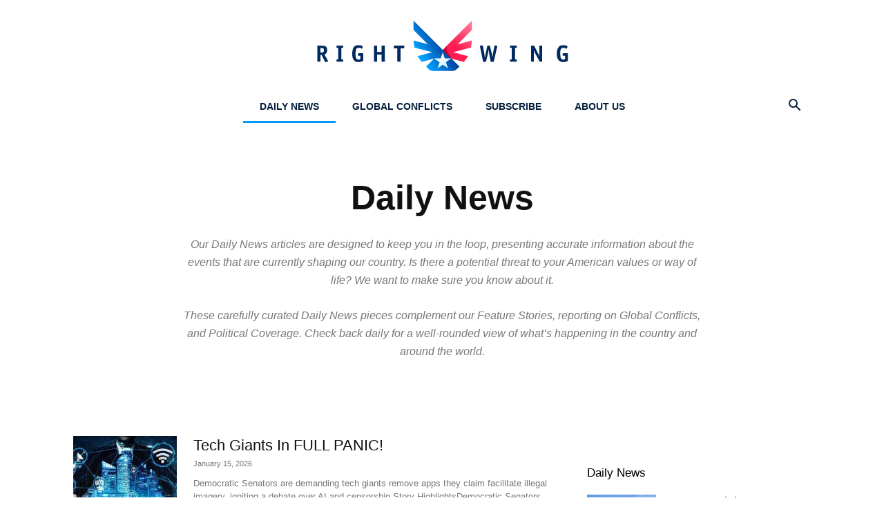

--- FILE ---
content_type: text/html; charset=UTF-8
request_url: https://www.rightwing.org/category/daily-news/page/2/
body_size: 24659
content:
<!doctype html >
<!--[if IE 8]>    <html class="ie8" lang="en"> <![endif]-->
<!--[if IE 9]>    <html class="ie9" lang="en"> <![endif]-->
<!--[if gt IE 8]><!--> <html lang="en-US"> <!--<![endif]-->
<head>
    <title>Daily News | Right Wing | Page 2</title>
    <meta charset="UTF-8" />
    <meta name="viewport" content="width=device-width, initial-scale=1.0">
    <link rel="pingback" href="https://www.rightwing.org/xmlrpc.php" />
    <meta name='robots' content='max-image-preview:large' />
<link rel="icon" type="image/png" href="https://www.rightwing.org/wp-content/uploads/sites/2/2025/10/Right-Wing-Favicon.png"><link rel="alternate" type="application/rss+xml" title="Right Wing &raquo; Feed" href="https://www.rightwing.org/feed/" />
<link rel="alternate" type="application/rss+xml" title="Right Wing &raquo; Comments Feed" href="https://www.rightwing.org/comments/feed/" />
<link rel="alternate" type="application/rss+xml" title="Right Wing &raquo; Daily News Category Feed" href="https://www.rightwing.org/category/daily-news/feed/" />
<style id='wp-img-auto-sizes-contain-inline-css' type='text/css'>
img:is([sizes=auto i],[sizes^="auto," i]){contain-intrinsic-size:3000px 1500px}
/*# sourceURL=wp-img-auto-sizes-contain-inline-css */
</style>
<style id='wp-emoji-styles-inline-css' type='text/css'>

	img.wp-smiley, img.emoji {
		display: inline !important;
		border: none !important;
		box-shadow: none !important;
		height: 1em !important;
		width: 1em !important;
		margin: 0 0.07em !important;
		vertical-align: -0.1em !important;
		background: none !important;
		padding: 0 !important;
	}
/*# sourceURL=wp-emoji-styles-inline-css */
</style>
<style id='classic-theme-styles-inline-css' type='text/css'>
/*! This file is auto-generated */
.wp-block-button__link{color:#fff;background-color:#32373c;border-radius:9999px;box-shadow:none;text-decoration:none;padding:calc(.667em + 2px) calc(1.333em + 2px);font-size:1.125em}.wp-block-file__button{background:#32373c;color:#fff;text-decoration:none}
/*# sourceURL=/wp-includes/css/classic-themes.min.css */
</style>
<link rel='stylesheet' id='td-plugin-multi-purpose-css' href='https://www.rightwing.org/wp-content/plugins/td-composer/td-multi-purpose/style.css?ver=9c5a7338c90cbd82cb580e34cffb127f' type='text/css' media='all' />
<link rel='stylesheet' id='td-theme-css' href='https://www.rightwing.org/wp-content/themes/Newspaper/style.css?ver=12.7.4' type='text/css' media='all' />
<style id='td-theme-inline-css' type='text/css'>@media (max-width:767px){.td-header-desktop-wrap{display:none}}@media (min-width:767px){.td-header-mobile-wrap{display:none}}</style>
<link rel='stylesheet' id='td-legacy-framework-front-style-css' href='https://www.rightwing.org/wp-content/plugins/td-composer/legacy/Newspaper/assets/css/td_legacy_main.css?ver=9c5a7338c90cbd82cb580e34cffb127f' type='text/css' media='all' />
<link rel='stylesheet' id='td-standard-pack-framework-front-style-css' href='https://www.rightwing.org/wp-content/plugins/td-standard-pack/Newspaper/assets/css/td_standard_pack_main.css?ver=1314111a2e147bac488ccdd97e4704ff' type='text/css' media='all' />
<script type="text/javascript" id="earnware-lib-js-extra">
/* <![CDATA[ */
var save_origin = 1;
var tracking_per_session = 1;
//# sourceURL=earnware-lib-js-extra
/* ]]> */
</script>
<script type="text/javascript" src="https://www.rightwing.org/wp-content/plugins/earnware-connect/public/js/earnware-lib.js?ver=1.0.80" id="earnware-lib-js"></script>
<script type="text/javascript" src="https://www.rightwing.org/wp-includes/js/jquery/jquery.min.js?ver=3.7.1" id="jquery-core-js"></script>
<script type="text/javascript" src="https://www.rightwing.org/wp-includes/js/jquery/jquery-migrate.min.js?ver=3.4.1" id="jquery-migrate-js"></script>
<script type="text/javascript" id="earnware-tracking-js-extra">
/* <![CDATA[ */
var earnware_tracking = {"track_utm_campaign":"1","track_utm_content":"1","track_utm_medium":"1","track_utm_placement":"1","track_utm_term":"1","track_utm_source":"1","track_utm_custom":"aff_sub\r\naff_sub2\r\naff_sub4"};
var earnware_json_tracking = [];
//# sourceURL=earnware-tracking-js-extra
/* ]]> */
</script>
<script type="text/javascript" src="https://www.rightwing.org/wp-content/plugins/earnware-connect/public/js/earnware-tracking.js?ver=1.0.80" id="earnware-tracking-js"></script>
<link rel="https://api.w.org/" href="https://www.rightwing.org/wp-json/" /><link rel="alternate" title="JSON" type="application/json" href="https://www.rightwing.org/wp-json/wp/v2/categories/3" /><link rel="EditURI" type="application/rsd+xml" title="RSD" href="https://www.rightwing.org/xmlrpc.php?rsd" />
<meta name="generator" content="WordPress 6.9" />

<!-- JS generated by theme -->

<script type="text/javascript" id="td-generated-header-js">
    
    

	    var tdBlocksArray = []; //here we store all the items for the current page

	    // td_block class - each ajax block uses a object of this class for requests
	    function tdBlock() {
		    this.id = '';
		    this.block_type = 1; //block type id (1-234 etc)
		    this.atts = '';
		    this.td_column_number = '';
		    this.td_current_page = 1; //
		    this.post_count = 0; //from wp
		    this.found_posts = 0; //from wp
		    this.max_num_pages = 0; //from wp
		    this.td_filter_value = ''; //current live filter value
		    this.is_ajax_running = false;
		    this.td_user_action = ''; // load more or infinite loader (used by the animation)
		    this.header_color = '';
		    this.ajax_pagination_infinite_stop = ''; //show load more at page x
	    }

        // td_js_generator - mini detector
        ( function () {
            var htmlTag = document.getElementsByTagName("html")[0];

	        if ( navigator.userAgent.indexOf("MSIE 10.0") > -1 ) {
                htmlTag.className += ' ie10';
            }

            if ( !!navigator.userAgent.match(/Trident.*rv\:11\./) ) {
                htmlTag.className += ' ie11';
            }

	        if ( navigator.userAgent.indexOf("Edge") > -1 ) {
                htmlTag.className += ' ieEdge';
            }

            if ( /(iPad|iPhone|iPod)/g.test(navigator.userAgent) ) {
                htmlTag.className += ' td-md-is-ios';
            }

            var user_agent = navigator.userAgent.toLowerCase();
            if ( user_agent.indexOf("android") > -1 ) {
                htmlTag.className += ' td-md-is-android';
            }

            if ( -1 !== navigator.userAgent.indexOf('Mac OS X')  ) {
                htmlTag.className += ' td-md-is-os-x';
            }

            if ( /chrom(e|ium)/.test(navigator.userAgent.toLowerCase()) ) {
               htmlTag.className += ' td-md-is-chrome';
            }

            if ( -1 !== navigator.userAgent.indexOf('Firefox') ) {
                htmlTag.className += ' td-md-is-firefox';
            }

            if ( -1 !== navigator.userAgent.indexOf('Safari') && -1 === navigator.userAgent.indexOf('Chrome') ) {
                htmlTag.className += ' td-md-is-safari';
            }

            if( -1 !== navigator.userAgent.indexOf('IEMobile') ){
                htmlTag.className += ' td-md-is-iemobile';
            }

        })();

        var tdLocalCache = {};

        ( function () {
            "use strict";

            tdLocalCache = {
                data: {},
                remove: function (resource_id) {
                    delete tdLocalCache.data[resource_id];
                },
                exist: function (resource_id) {
                    return tdLocalCache.data.hasOwnProperty(resource_id) && tdLocalCache.data[resource_id] !== null;
                },
                get: function (resource_id) {
                    return tdLocalCache.data[resource_id];
                },
                set: function (resource_id, cachedData) {
                    tdLocalCache.remove(resource_id);
                    tdLocalCache.data[resource_id] = cachedData;
                }
            };
        })();

    
    
var td_viewport_interval_list=[{"limitBottom":767,"sidebarWidth":228},{"limitBottom":1018,"sidebarWidth":300},{"limitBottom":1140,"sidebarWidth":324}];
var tdc_is_installed="yes";
var tdc_domain_active=false;
var td_ajax_url="https:\/\/www.rightwing.org\/wp-admin\/admin-ajax.php?td_theme_name=Newspaper&v=12.7.4";
var td_get_template_directory_uri="https:\/\/www.rightwing.org\/wp-content\/plugins\/td-composer\/legacy\/common";
var tds_snap_menu="";
var tds_logo_on_sticky="show_header_logo";
var tds_header_style="10";
var td_please_wait="Please wait...";
var td_email_user_pass_incorrect="User or password incorrect!";
var td_email_user_incorrect="Email or username incorrect!";
var td_email_incorrect="Email incorrect!";
var td_user_incorrect="Username incorrect!";
var td_email_user_empty="Email or username empty!";
var td_pass_empty="Pass empty!";
var td_pass_pattern_incorrect="Invalid Pass Pattern!";
var td_retype_pass_incorrect="Retyped Pass incorrect!";
var tds_more_articles_on_post_enable="";
var tds_more_articles_on_post_time_to_wait="";
var tds_more_articles_on_post_pages_distance_from_top=0;
var tds_captcha="";
var tds_theme_color_site_wide="#0099ff";
var tds_smart_sidebar="";
var tdThemeName="Newspaper";
var tdThemeNameWl="Newspaper";
var td_magnific_popup_translation_tPrev="Previous (Left arrow key)";
var td_magnific_popup_translation_tNext="Next (Right arrow key)";
var td_magnific_popup_translation_tCounter="%curr% of %total%";
var td_magnific_popup_translation_ajax_tError="The content from %url% could not be loaded.";
var td_magnific_popup_translation_image_tError="The image #%curr% could not be loaded.";
var tdBlockNonce="e13445831c";
var tdMobileMenu="enabled";
var tdMobileSearch="enabled";
var tdDateNamesI18n={"month_names":["January","February","March","April","May","June","July","August","September","October","November","December"],"month_names_short":["Jan","Feb","Mar","Apr","May","Jun","Jul","Aug","Sep","Oct","Nov","Dec"],"day_names":["Sunday","Monday","Tuesday","Wednesday","Thursday","Friday","Saturday"],"day_names_short":["Sun","Mon","Tue","Wed","Thu","Fri","Sat"]};
var tdb_modal_confirm="Save";
var tdb_modal_cancel="Cancel";
var tdb_modal_confirm_alt="Yes";
var tdb_modal_cancel_alt="No";
var td_deploy_mode="deploy";
var td_ad_background_click_link="";
var td_ad_background_click_target="";
</script>


<!-- Header style compiled by theme -->

<style>ul.sf-menu>.menu-item>a{font-family:"Helvetica Neue",Helvetica,Arial,sans-serif;font-size:14px}.td-page-title,.td-category-title-holder .td-page-title{font-size:50px;line-height:60px;font-weight:bold;text-transform:capitalize}.td-page-content p,.td-page-content li,.td-page-content .td_block_text_with_title,.wpb_text_column p{font-size:19px;line-height:36px}.td-page-content h1,.wpb_text_column h1{font-size:50px;line-height:60px;font-weight:bold}.td-page-content h2,.wpb_text_column h2{font-size:32px;line-height:45px;font-weight:bold}.td-page-content h3,.wpb_text_column h3{font-weight:bold}.td-page-content h4,.wpb_text_column h4{font-weight:bold}body,p{font-family:"Helvetica Neue",Helvetica,Arial,sans-serif}:root{--td_theme_color:#0099ff;--td_slider_text:rgba(0,153,255,0.7);--td_mobile_menu_color:#ffffff;--td_mobile_icons_color:#041f3d;--td_mobile_text_active_color:#ffffff}.td-header-style-12 .td-header-menu-wrap-full,.td-header-style-12 .td-affix,.td-grid-style-1.td-hover-1 .td-big-grid-post:hover .td-post-category,.td-grid-style-5.td-hover-1 .td-big-grid-post:hover .td-post-category,.td_category_template_3 .td-current-sub-category,.td_category_template_8 .td-category-header .td-category a.td-current-sub-category,.td_category_template_4 .td-category-siblings .td-category a:hover,.td_block_big_grid_9.td-grid-style-1 .td-post-category,.td_block_big_grid_9.td-grid-style-5 .td-post-category,.td-grid-style-6.td-hover-1 .td-module-thumb:after,.tdm-menu-active-style5 .td-header-menu-wrap .sf-menu>.current-menu-item>a,.tdm-menu-active-style5 .td-header-menu-wrap .sf-menu>.current-menu-ancestor>a,.tdm-menu-active-style5 .td-header-menu-wrap .sf-menu>.current-category-ancestor>a,.tdm-menu-active-style5 .td-header-menu-wrap .sf-menu>li>a:hover,.tdm-menu-active-style5 .td-header-menu-wrap .sf-menu>.sfHover>a{background-color:#0099ff}.td_mega_menu_sub_cats .cur-sub-cat,.td-mega-span h3 a:hover,.td_mod_mega_menu:hover .entry-title a,.header-search-wrap .result-msg a:hover,.td-header-top-menu .td-drop-down-search .td_module_wrap:hover .entry-title a,.td-header-top-menu .td-icon-search:hover,.td-header-wrap .result-msg a:hover,.top-header-menu li a:hover,.top-header-menu .current-menu-item>a,.top-header-menu .current-menu-ancestor>a,.top-header-menu .current-category-ancestor>a,.td-social-icon-wrap>a:hover,.td-header-sp-top-widget .td-social-icon-wrap a:hover,.td_mod_related_posts:hover h3>a,.td-post-template-11 .td-related-title .td-related-left:hover,.td-post-template-11 .td-related-title .td-related-right:hover,.td-post-template-11 .td-related-title .td-cur-simple-item,.td-post-template-11 .td_block_related_posts .td-next-prev-wrap a:hover,.td-category-header .td-pulldown-category-filter-link:hover,.td-category-siblings .td-subcat-dropdown a:hover,.td-category-siblings .td-subcat-dropdown a.td-current-sub-category,.footer-text-wrap .footer-email-wrap a,.footer-social-wrap a:hover,.td_module_17 .td-read-more a:hover,.td_module_18 .td-read-more a:hover,.td_module_19 .td-post-author-name a:hover,.td-pulldown-syle-2 .td-subcat-dropdown:hover .td-subcat-more span,.td-pulldown-syle-2 .td-subcat-dropdown:hover .td-subcat-more i,.td-pulldown-syle-3 .td-subcat-dropdown:hover .td-subcat-more span,.td-pulldown-syle-3 .td-subcat-dropdown:hover .td-subcat-more i,.tdm-menu-active-style3 .tdm-header.td-header-wrap .sf-menu>.current-category-ancestor>a,.tdm-menu-active-style3 .tdm-header.td-header-wrap .sf-menu>.current-menu-ancestor>a,.tdm-menu-active-style3 .tdm-header.td-header-wrap .sf-menu>.current-menu-item>a,.tdm-menu-active-style3 .tdm-header.td-header-wrap .sf-menu>.sfHover>a,.tdm-menu-active-style3 .tdm-header.td-header-wrap .sf-menu>li>a:hover{color:#0099ff}.td-mega-menu-page .wpb_content_element ul li a:hover,.td-theme-wrap .td-aj-search-results .td_module_wrap:hover .entry-title a,.td-theme-wrap .header-search-wrap .result-msg a:hover{color:#0099ff!important}.td_category_template_8 .td-category-header .td-category a.td-current-sub-category,.td_category_template_4 .td-category-siblings .td-category a:hover,.tdm-menu-active-style4 .tdm-header .sf-menu>.current-menu-item>a,.tdm-menu-active-style4 .tdm-header .sf-menu>.current-menu-ancestor>a,.tdm-menu-active-style4 .tdm-header .sf-menu>.current-category-ancestor>a,.tdm-menu-active-style4 .tdm-header .sf-menu>li>a:hover,.tdm-menu-active-style4 .tdm-header .sf-menu>.sfHover>a{border-color:#0099ff}.td-header-wrap .td-header-menu-wrap .sf-menu>li>a,.td-header-wrap .td-header-menu-social .td-social-icon-wrap a,.td-header-style-4 .td-header-menu-social .td-social-icon-wrap i,.td-header-style-5 .td-header-menu-social .td-social-icon-wrap i,.td-header-style-6 .td-header-menu-social .td-social-icon-wrap i,.td-header-style-12 .td-header-menu-social .td-social-icon-wrap i,.td-header-wrap .header-search-wrap #td-header-search-button .td-icon-search{color:#041f3d}.td-header-wrap .td-header-menu-social+.td-search-wrapper #td-header-search-button:before{background-color:#041f3d}ul.sf-menu>.td-menu-item>a,.td-theme-wrap .td-header-menu-social{font-family:"Helvetica Neue",Helvetica,Arial,sans-serif;font-size:14px}.td-footer-wrapper,.td-footer-wrapper .td_block_template_7 .td-block-title>*,.td-footer-wrapper .td_block_template_17 .td-block-title,.td-footer-wrapper .td-block-title-wrap .td-wrapper-pulldown-filter{background-color:#ffffff}.td-footer-wrapper,.td-footer-wrapper a,.td-footer-wrapper .block-title a,.td-footer-wrapper .block-title span,.td-footer-wrapper .block-title label,.td-footer-wrapper .td-excerpt,.td-footer-wrapper .td-post-author-name span,.td-footer-wrapper .td-post-date,.td-footer-wrapper .td-social-style3 .td_social_type a,.td-footer-wrapper .td-social-style3,.td-footer-wrapper .td-social-style4 .td_social_type a,.td-footer-wrapper .td-social-style4,.td-footer-wrapper .td-social-style9,.td-footer-wrapper .td-social-style10,.td-footer-wrapper .td-social-style2 .td_social_type a,.td-footer-wrapper .td-social-style8 .td_social_type a,.td-footer-wrapper .td-social-style2 .td_social_type,.td-footer-wrapper .td-social-style8 .td_social_type,.td-footer-template-13 .td-social-name,.td-footer-wrapper .td_block_template_7 .td-block-title>*{color:#041f3d}.td-footer-wrapper .widget_calendar th,.td-footer-wrapper .widget_calendar td,.td-footer-wrapper .td-social-style2 .td_social_type .td-social-box,.td-footer-wrapper .td-social-style8 .td_social_type .td-social-box,.td-social-style-2 .td-icon-font:after{border-color:#041f3d}.td-footer-wrapper .td-module-comments a,.td-footer-wrapper .td-post-category,.td-footer-wrapper .td-slide-meta .td-post-author-name span,.td-footer-wrapper .td-slide-meta .td-post-date{color:#fff}.td-footer-bottom-full .td-container::before{background-color:rgba(4,31,61,0.1)}.td-footer-wrapper .footer-social-wrap .td-icon-font{color:#041f3d}.td-footer-wrapper .footer-social-wrap i.td-icon-font:hover{color:#041f3d}.td-sub-footer-container{background-color:#eaf0f3}.td-sub-footer-container,.td-subfooter-menu li a{color:#041f3d}.td-subfooter-menu li a:hover{color:#041f3d}.td-footer-wrapper .block-title>span,.td-footer-wrapper .block-title>a,.td-footer-wrapper .widgettitle,.td-theme-wrap .td-footer-wrapper .td-container .td-block-title>*,.td-theme-wrap .td-footer-wrapper .td_block_template_6 .td-block-title:before{color:rgba(4,31,61,0.5)}.post blockquote p,.page blockquote p{color:#0099ff}.post .td_quote_box,.page .td_quote_box{border-color:#0099ff}.block-title>span,.block-title>a,.widgettitle,body .td-trending-now-title,.wpb_tabs li a,.vc_tta-container .vc_tta-color-grey.vc_tta-tabs-position-top.vc_tta-style-classic .vc_tta-tabs-container .vc_tta-tab>a,.td-theme-wrap .td-related-title a,.woocommerce div.product .woocommerce-tabs ul.tabs li a,.woocommerce .product .products h2:not(.woocommerce-loop-product__title),.td-theme-wrap .td-block-title{font-weight:600}.td-post-template-default .td-post-header .entry-title{font-weight:bold}.td-post-content p,.td-post-content{font-size:19px;line-height:36px}.post blockquote p,.page blockquote p,.td-post-text-content blockquote p{font-family:"Helvetica Neue",Helvetica,Arial,sans-serif;font-size:30px;line-height:40px;font-style:normal;text-transform:none}.post .td_quote_box p,.page .td_quote_box p{font-family:"Helvetica Neue",Helvetica,Arial,sans-serif;font-size:24px;line-height:34px;font-style:normal;text-transform:none}.post .td_pull_quote p,.page .td_pull_quote p,.post .wp-block-pullquote blockquote p,.page .wp-block-pullquote blockquote p{font-family:"Helvetica Neue",Helvetica,Arial,sans-serif;font-size:24px;line-height:34px;font-style:normal;text-transform:none}.td-post-content li{font-size:19px;line-height:36px}.td-post-content h1{font-weight:600}.td-post-content h2{font-weight:600}.td-post-content h3{font-weight:600}.td-post-content h4{font-weight:600}.td_block_related_posts .entry-title a{font-size:17px;line-height:21px}ul.sf-menu>.menu-item>a{font-family:"Helvetica Neue",Helvetica,Arial,sans-serif;font-size:14px}.td-page-title,.td-category-title-holder .td-page-title{font-size:50px;line-height:60px;font-weight:bold;text-transform:capitalize}.td-page-content p,.td-page-content li,.td-page-content .td_block_text_with_title,.wpb_text_column p{font-size:19px;line-height:36px}.td-page-content h1,.wpb_text_column h1{font-size:50px;line-height:60px;font-weight:bold}.td-page-content h2,.wpb_text_column h2{font-size:32px;line-height:45px;font-weight:bold}.td-page-content h3,.wpb_text_column h3{font-weight:bold}.td-page-content h4,.wpb_text_column h4{font-weight:bold}body,p{font-family:"Helvetica Neue",Helvetica,Arial,sans-serif}:root{--td_theme_color:#0099ff;--td_slider_text:rgba(0,153,255,0.7);--td_mobile_menu_color:#ffffff;--td_mobile_icons_color:#041f3d;--td_mobile_text_active_color:#ffffff}.td-header-style-12 .td-header-menu-wrap-full,.td-header-style-12 .td-affix,.td-grid-style-1.td-hover-1 .td-big-grid-post:hover .td-post-category,.td-grid-style-5.td-hover-1 .td-big-grid-post:hover .td-post-category,.td_category_template_3 .td-current-sub-category,.td_category_template_8 .td-category-header .td-category a.td-current-sub-category,.td_category_template_4 .td-category-siblings .td-category a:hover,.td_block_big_grid_9.td-grid-style-1 .td-post-category,.td_block_big_grid_9.td-grid-style-5 .td-post-category,.td-grid-style-6.td-hover-1 .td-module-thumb:after,.tdm-menu-active-style5 .td-header-menu-wrap .sf-menu>.current-menu-item>a,.tdm-menu-active-style5 .td-header-menu-wrap .sf-menu>.current-menu-ancestor>a,.tdm-menu-active-style5 .td-header-menu-wrap .sf-menu>.current-category-ancestor>a,.tdm-menu-active-style5 .td-header-menu-wrap .sf-menu>li>a:hover,.tdm-menu-active-style5 .td-header-menu-wrap .sf-menu>.sfHover>a{background-color:#0099ff}.td_mega_menu_sub_cats .cur-sub-cat,.td-mega-span h3 a:hover,.td_mod_mega_menu:hover .entry-title a,.header-search-wrap .result-msg a:hover,.td-header-top-menu .td-drop-down-search .td_module_wrap:hover .entry-title a,.td-header-top-menu .td-icon-search:hover,.td-header-wrap .result-msg a:hover,.top-header-menu li a:hover,.top-header-menu .current-menu-item>a,.top-header-menu .current-menu-ancestor>a,.top-header-menu .current-category-ancestor>a,.td-social-icon-wrap>a:hover,.td-header-sp-top-widget .td-social-icon-wrap a:hover,.td_mod_related_posts:hover h3>a,.td-post-template-11 .td-related-title .td-related-left:hover,.td-post-template-11 .td-related-title .td-related-right:hover,.td-post-template-11 .td-related-title .td-cur-simple-item,.td-post-template-11 .td_block_related_posts .td-next-prev-wrap a:hover,.td-category-header .td-pulldown-category-filter-link:hover,.td-category-siblings .td-subcat-dropdown a:hover,.td-category-siblings .td-subcat-dropdown a.td-current-sub-category,.footer-text-wrap .footer-email-wrap a,.footer-social-wrap a:hover,.td_module_17 .td-read-more a:hover,.td_module_18 .td-read-more a:hover,.td_module_19 .td-post-author-name a:hover,.td-pulldown-syle-2 .td-subcat-dropdown:hover .td-subcat-more span,.td-pulldown-syle-2 .td-subcat-dropdown:hover .td-subcat-more i,.td-pulldown-syle-3 .td-subcat-dropdown:hover .td-subcat-more span,.td-pulldown-syle-3 .td-subcat-dropdown:hover .td-subcat-more i,.tdm-menu-active-style3 .tdm-header.td-header-wrap .sf-menu>.current-category-ancestor>a,.tdm-menu-active-style3 .tdm-header.td-header-wrap .sf-menu>.current-menu-ancestor>a,.tdm-menu-active-style3 .tdm-header.td-header-wrap .sf-menu>.current-menu-item>a,.tdm-menu-active-style3 .tdm-header.td-header-wrap .sf-menu>.sfHover>a,.tdm-menu-active-style3 .tdm-header.td-header-wrap .sf-menu>li>a:hover{color:#0099ff}.td-mega-menu-page .wpb_content_element ul li a:hover,.td-theme-wrap .td-aj-search-results .td_module_wrap:hover .entry-title a,.td-theme-wrap .header-search-wrap .result-msg a:hover{color:#0099ff!important}.td_category_template_8 .td-category-header .td-category a.td-current-sub-category,.td_category_template_4 .td-category-siblings .td-category a:hover,.tdm-menu-active-style4 .tdm-header .sf-menu>.current-menu-item>a,.tdm-menu-active-style4 .tdm-header .sf-menu>.current-menu-ancestor>a,.tdm-menu-active-style4 .tdm-header .sf-menu>.current-category-ancestor>a,.tdm-menu-active-style4 .tdm-header .sf-menu>li>a:hover,.tdm-menu-active-style4 .tdm-header .sf-menu>.sfHover>a{border-color:#0099ff}.td-header-wrap .td-header-menu-wrap .sf-menu>li>a,.td-header-wrap .td-header-menu-social .td-social-icon-wrap a,.td-header-style-4 .td-header-menu-social .td-social-icon-wrap i,.td-header-style-5 .td-header-menu-social .td-social-icon-wrap i,.td-header-style-6 .td-header-menu-social .td-social-icon-wrap i,.td-header-style-12 .td-header-menu-social .td-social-icon-wrap i,.td-header-wrap .header-search-wrap #td-header-search-button .td-icon-search{color:#041f3d}.td-header-wrap .td-header-menu-social+.td-search-wrapper #td-header-search-button:before{background-color:#041f3d}ul.sf-menu>.td-menu-item>a,.td-theme-wrap .td-header-menu-social{font-family:"Helvetica Neue",Helvetica,Arial,sans-serif;font-size:14px}.td-footer-wrapper,.td-footer-wrapper .td_block_template_7 .td-block-title>*,.td-footer-wrapper .td_block_template_17 .td-block-title,.td-footer-wrapper .td-block-title-wrap .td-wrapper-pulldown-filter{background-color:#ffffff}.td-footer-wrapper,.td-footer-wrapper a,.td-footer-wrapper .block-title a,.td-footer-wrapper .block-title span,.td-footer-wrapper .block-title label,.td-footer-wrapper .td-excerpt,.td-footer-wrapper .td-post-author-name span,.td-footer-wrapper .td-post-date,.td-footer-wrapper .td-social-style3 .td_social_type a,.td-footer-wrapper .td-social-style3,.td-footer-wrapper .td-social-style4 .td_social_type a,.td-footer-wrapper .td-social-style4,.td-footer-wrapper .td-social-style9,.td-footer-wrapper .td-social-style10,.td-footer-wrapper .td-social-style2 .td_social_type a,.td-footer-wrapper .td-social-style8 .td_social_type a,.td-footer-wrapper .td-social-style2 .td_social_type,.td-footer-wrapper .td-social-style8 .td_social_type,.td-footer-template-13 .td-social-name,.td-footer-wrapper .td_block_template_7 .td-block-title>*{color:#041f3d}.td-footer-wrapper .widget_calendar th,.td-footer-wrapper .widget_calendar td,.td-footer-wrapper .td-social-style2 .td_social_type .td-social-box,.td-footer-wrapper .td-social-style8 .td_social_type .td-social-box,.td-social-style-2 .td-icon-font:after{border-color:#041f3d}.td-footer-wrapper .td-module-comments a,.td-footer-wrapper .td-post-category,.td-footer-wrapper .td-slide-meta .td-post-author-name span,.td-footer-wrapper .td-slide-meta .td-post-date{color:#fff}.td-footer-bottom-full .td-container::before{background-color:rgba(4,31,61,0.1)}.td-footer-wrapper .footer-social-wrap .td-icon-font{color:#041f3d}.td-footer-wrapper .footer-social-wrap i.td-icon-font:hover{color:#041f3d}.td-sub-footer-container{background-color:#eaf0f3}.td-sub-footer-container,.td-subfooter-menu li a{color:#041f3d}.td-subfooter-menu li a:hover{color:#041f3d}.td-footer-wrapper .block-title>span,.td-footer-wrapper .block-title>a,.td-footer-wrapper .widgettitle,.td-theme-wrap .td-footer-wrapper .td-container .td-block-title>*,.td-theme-wrap .td-footer-wrapper .td_block_template_6 .td-block-title:before{color:rgba(4,31,61,0.5)}.post blockquote p,.page blockquote p{color:#0099ff}.post .td_quote_box,.page .td_quote_box{border-color:#0099ff}.block-title>span,.block-title>a,.widgettitle,body .td-trending-now-title,.wpb_tabs li a,.vc_tta-container .vc_tta-color-grey.vc_tta-tabs-position-top.vc_tta-style-classic .vc_tta-tabs-container .vc_tta-tab>a,.td-theme-wrap .td-related-title a,.woocommerce div.product .woocommerce-tabs ul.tabs li a,.woocommerce .product .products h2:not(.woocommerce-loop-product__title),.td-theme-wrap .td-block-title{font-weight:600}.td-post-template-default .td-post-header .entry-title{font-weight:bold}.td-post-content p,.td-post-content{font-size:19px;line-height:36px}.post blockquote p,.page blockquote p,.td-post-text-content blockquote p{font-family:"Helvetica Neue",Helvetica,Arial,sans-serif;font-size:30px;line-height:40px;font-style:normal;text-transform:none}.post .td_quote_box p,.page .td_quote_box p{font-family:"Helvetica Neue",Helvetica,Arial,sans-serif;font-size:24px;line-height:34px;font-style:normal;text-transform:none}.post .td_pull_quote p,.page .td_pull_quote p,.post .wp-block-pullquote blockquote p,.page .wp-block-pullquote blockquote p{font-family:"Helvetica Neue",Helvetica,Arial,sans-serif;font-size:24px;line-height:34px;font-style:normal;text-transform:none}.td-post-content li{font-size:19px;line-height:36px}.td-post-content h1{font-weight:600}.td-post-content h2{font-weight:600}.td-post-content h3{font-weight:600}.td-post-content h4{font-weight:600}.td_block_related_posts .entry-title a{font-size:17px;line-height:21px}</style>

<!-- Google Tag Manager -->
<script>(function(w,d,s,l,i){w[l]=w[l]||[];w[l].push({'gtm.start':
new Date().getTime(),event:'gtm.js'});var f=d.getElementsByTagName(s)[0],
j=d.createElement(s),dl=l!='dataLayer'?'&l='+l:'';j.async=true;j.src=
'https://www.googletagmanager.com/gtm.js?id='+i+dl;f.parentNode.insertBefore(j,f);
})(window,document,'script','dataLayer','GTM-P6S6PPP');</script>
<!-- End Google Tag Manager -->

<!-- Google Tag Manager (noscript) -->
<noscript><iframe src="https://www.googletagmanager.com/ns.html?id=GTM-P6S6PPP"
height="0" width="0" style="display:none;visibility:hidden"></iframe></noscript>
<!-- End Google Tag Manager (noscript) -->  

<meta name="facebook-domain-verification" content="c2rt3nlnpi3ntrg4xphmymlyb6o685" />  

<meta name="google-site-verification" content="I3FUCQ1OE5msQAZWP4aA-EoJENKEdO_PHQJsFhACJY8" />
<!-- Button style compiled by theme -->

<style>.tdm-btn-style1{background-color:#0099ff}.tdm-btn-style2:before{border-color:#0099ff}.tdm-btn-style2{color:#0099ff}.tdm-btn-style3{-webkit-box-shadow:0 2px 16px #0099ff;-moz-box-shadow:0 2px 16px #0099ff;box-shadow:0 2px 16px #0099ff}.tdm-btn-style3:hover{-webkit-box-shadow:0 4px 26px #0099ff;-moz-box-shadow:0 4px 26px #0099ff;box-shadow:0 4px 26px #0099ff}</style>

	<style id="tdw-css-placeholder"></style><style id='global-styles-inline-css' type='text/css'>
:root{--wp--preset--aspect-ratio--square: 1;--wp--preset--aspect-ratio--4-3: 4/3;--wp--preset--aspect-ratio--3-4: 3/4;--wp--preset--aspect-ratio--3-2: 3/2;--wp--preset--aspect-ratio--2-3: 2/3;--wp--preset--aspect-ratio--16-9: 16/9;--wp--preset--aspect-ratio--9-16: 9/16;--wp--preset--color--black: #000000;--wp--preset--color--cyan-bluish-gray: #abb8c3;--wp--preset--color--white: #ffffff;--wp--preset--color--pale-pink: #f78da7;--wp--preset--color--vivid-red: #cf2e2e;--wp--preset--color--luminous-vivid-orange: #ff6900;--wp--preset--color--luminous-vivid-amber: #fcb900;--wp--preset--color--light-green-cyan: #7bdcb5;--wp--preset--color--vivid-green-cyan: #00d084;--wp--preset--color--pale-cyan-blue: #8ed1fc;--wp--preset--color--vivid-cyan-blue: #0693e3;--wp--preset--color--vivid-purple: #9b51e0;--wp--preset--gradient--vivid-cyan-blue-to-vivid-purple: linear-gradient(135deg,rgb(6,147,227) 0%,rgb(155,81,224) 100%);--wp--preset--gradient--light-green-cyan-to-vivid-green-cyan: linear-gradient(135deg,rgb(122,220,180) 0%,rgb(0,208,130) 100%);--wp--preset--gradient--luminous-vivid-amber-to-luminous-vivid-orange: linear-gradient(135deg,rgb(252,185,0) 0%,rgb(255,105,0) 100%);--wp--preset--gradient--luminous-vivid-orange-to-vivid-red: linear-gradient(135deg,rgb(255,105,0) 0%,rgb(207,46,46) 100%);--wp--preset--gradient--very-light-gray-to-cyan-bluish-gray: linear-gradient(135deg,rgb(238,238,238) 0%,rgb(169,184,195) 100%);--wp--preset--gradient--cool-to-warm-spectrum: linear-gradient(135deg,rgb(74,234,220) 0%,rgb(151,120,209) 20%,rgb(207,42,186) 40%,rgb(238,44,130) 60%,rgb(251,105,98) 80%,rgb(254,248,76) 100%);--wp--preset--gradient--blush-light-purple: linear-gradient(135deg,rgb(255,206,236) 0%,rgb(152,150,240) 100%);--wp--preset--gradient--blush-bordeaux: linear-gradient(135deg,rgb(254,205,165) 0%,rgb(254,45,45) 50%,rgb(107,0,62) 100%);--wp--preset--gradient--luminous-dusk: linear-gradient(135deg,rgb(255,203,112) 0%,rgb(199,81,192) 50%,rgb(65,88,208) 100%);--wp--preset--gradient--pale-ocean: linear-gradient(135deg,rgb(255,245,203) 0%,rgb(182,227,212) 50%,rgb(51,167,181) 100%);--wp--preset--gradient--electric-grass: linear-gradient(135deg,rgb(202,248,128) 0%,rgb(113,206,126) 100%);--wp--preset--gradient--midnight: linear-gradient(135deg,rgb(2,3,129) 0%,rgb(40,116,252) 100%);--wp--preset--font-size--small: 11px;--wp--preset--font-size--medium: 20px;--wp--preset--font-size--large: 32px;--wp--preset--font-size--x-large: 42px;--wp--preset--font-size--regular: 15px;--wp--preset--font-size--larger: 50px;--wp--preset--spacing--20: 0.44rem;--wp--preset--spacing--30: 0.67rem;--wp--preset--spacing--40: 1rem;--wp--preset--spacing--50: 1.5rem;--wp--preset--spacing--60: 2.25rem;--wp--preset--spacing--70: 3.38rem;--wp--preset--spacing--80: 5.06rem;--wp--preset--shadow--natural: 6px 6px 9px rgba(0, 0, 0, 0.2);--wp--preset--shadow--deep: 12px 12px 50px rgba(0, 0, 0, 0.4);--wp--preset--shadow--sharp: 6px 6px 0px rgba(0, 0, 0, 0.2);--wp--preset--shadow--outlined: 6px 6px 0px -3px rgb(255, 255, 255), 6px 6px rgb(0, 0, 0);--wp--preset--shadow--crisp: 6px 6px 0px rgb(0, 0, 0);}:where(.is-layout-flex){gap: 0.5em;}:where(.is-layout-grid){gap: 0.5em;}body .is-layout-flex{display: flex;}.is-layout-flex{flex-wrap: wrap;align-items: center;}.is-layout-flex > :is(*, div){margin: 0;}body .is-layout-grid{display: grid;}.is-layout-grid > :is(*, div){margin: 0;}:where(.wp-block-columns.is-layout-flex){gap: 2em;}:where(.wp-block-columns.is-layout-grid){gap: 2em;}:where(.wp-block-post-template.is-layout-flex){gap: 1.25em;}:where(.wp-block-post-template.is-layout-grid){gap: 1.25em;}.has-black-color{color: var(--wp--preset--color--black) !important;}.has-cyan-bluish-gray-color{color: var(--wp--preset--color--cyan-bluish-gray) !important;}.has-white-color{color: var(--wp--preset--color--white) !important;}.has-pale-pink-color{color: var(--wp--preset--color--pale-pink) !important;}.has-vivid-red-color{color: var(--wp--preset--color--vivid-red) !important;}.has-luminous-vivid-orange-color{color: var(--wp--preset--color--luminous-vivid-orange) !important;}.has-luminous-vivid-amber-color{color: var(--wp--preset--color--luminous-vivid-amber) !important;}.has-light-green-cyan-color{color: var(--wp--preset--color--light-green-cyan) !important;}.has-vivid-green-cyan-color{color: var(--wp--preset--color--vivid-green-cyan) !important;}.has-pale-cyan-blue-color{color: var(--wp--preset--color--pale-cyan-blue) !important;}.has-vivid-cyan-blue-color{color: var(--wp--preset--color--vivid-cyan-blue) !important;}.has-vivid-purple-color{color: var(--wp--preset--color--vivid-purple) !important;}.has-black-background-color{background-color: var(--wp--preset--color--black) !important;}.has-cyan-bluish-gray-background-color{background-color: var(--wp--preset--color--cyan-bluish-gray) !important;}.has-white-background-color{background-color: var(--wp--preset--color--white) !important;}.has-pale-pink-background-color{background-color: var(--wp--preset--color--pale-pink) !important;}.has-vivid-red-background-color{background-color: var(--wp--preset--color--vivid-red) !important;}.has-luminous-vivid-orange-background-color{background-color: var(--wp--preset--color--luminous-vivid-orange) !important;}.has-luminous-vivid-amber-background-color{background-color: var(--wp--preset--color--luminous-vivid-amber) !important;}.has-light-green-cyan-background-color{background-color: var(--wp--preset--color--light-green-cyan) !important;}.has-vivid-green-cyan-background-color{background-color: var(--wp--preset--color--vivid-green-cyan) !important;}.has-pale-cyan-blue-background-color{background-color: var(--wp--preset--color--pale-cyan-blue) !important;}.has-vivid-cyan-blue-background-color{background-color: var(--wp--preset--color--vivid-cyan-blue) !important;}.has-vivid-purple-background-color{background-color: var(--wp--preset--color--vivid-purple) !important;}.has-black-border-color{border-color: var(--wp--preset--color--black) !important;}.has-cyan-bluish-gray-border-color{border-color: var(--wp--preset--color--cyan-bluish-gray) !important;}.has-white-border-color{border-color: var(--wp--preset--color--white) !important;}.has-pale-pink-border-color{border-color: var(--wp--preset--color--pale-pink) !important;}.has-vivid-red-border-color{border-color: var(--wp--preset--color--vivid-red) !important;}.has-luminous-vivid-orange-border-color{border-color: var(--wp--preset--color--luminous-vivid-orange) !important;}.has-luminous-vivid-amber-border-color{border-color: var(--wp--preset--color--luminous-vivid-amber) !important;}.has-light-green-cyan-border-color{border-color: var(--wp--preset--color--light-green-cyan) !important;}.has-vivid-green-cyan-border-color{border-color: var(--wp--preset--color--vivid-green-cyan) !important;}.has-pale-cyan-blue-border-color{border-color: var(--wp--preset--color--pale-cyan-blue) !important;}.has-vivid-cyan-blue-border-color{border-color: var(--wp--preset--color--vivid-cyan-blue) !important;}.has-vivid-purple-border-color{border-color: var(--wp--preset--color--vivid-purple) !important;}.has-vivid-cyan-blue-to-vivid-purple-gradient-background{background: var(--wp--preset--gradient--vivid-cyan-blue-to-vivid-purple) !important;}.has-light-green-cyan-to-vivid-green-cyan-gradient-background{background: var(--wp--preset--gradient--light-green-cyan-to-vivid-green-cyan) !important;}.has-luminous-vivid-amber-to-luminous-vivid-orange-gradient-background{background: var(--wp--preset--gradient--luminous-vivid-amber-to-luminous-vivid-orange) !important;}.has-luminous-vivid-orange-to-vivid-red-gradient-background{background: var(--wp--preset--gradient--luminous-vivid-orange-to-vivid-red) !important;}.has-very-light-gray-to-cyan-bluish-gray-gradient-background{background: var(--wp--preset--gradient--very-light-gray-to-cyan-bluish-gray) !important;}.has-cool-to-warm-spectrum-gradient-background{background: var(--wp--preset--gradient--cool-to-warm-spectrum) !important;}.has-blush-light-purple-gradient-background{background: var(--wp--preset--gradient--blush-light-purple) !important;}.has-blush-bordeaux-gradient-background{background: var(--wp--preset--gradient--blush-bordeaux) !important;}.has-luminous-dusk-gradient-background{background: var(--wp--preset--gradient--luminous-dusk) !important;}.has-pale-ocean-gradient-background{background: var(--wp--preset--gradient--pale-ocean) !important;}.has-electric-grass-gradient-background{background: var(--wp--preset--gradient--electric-grass) !important;}.has-midnight-gradient-background{background: var(--wp--preset--gradient--midnight) !important;}.has-small-font-size{font-size: var(--wp--preset--font-size--small) !important;}.has-medium-font-size{font-size: var(--wp--preset--font-size--medium) !important;}.has-large-font-size{font-size: var(--wp--preset--font-size--large) !important;}.has-x-large-font-size{font-size: var(--wp--preset--font-size--x-large) !important;}
/*# sourceURL=global-styles-inline-css */
</style>
</head>

<body class="archive paged category category-daily-news category-3 paged-2 category-paged-2 wp-theme-Newspaper td-standard-pack global-block-template-2 td_category_template_7 td_category_top_posts_style_disable td-full-layout" itemscope="itemscope" itemtype="https://schema.org/WebPage">

<div class="td-scroll-up" data-style="style1"><i class="td-icon-menu-up"></i></div>
    <div class="td-menu-background" style="visibility:hidden"></div>
<div id="td-mobile-nav" style="visibility:hidden">
    <div class="td-mobile-container">
        <!-- mobile menu top section -->
        <div class="td-menu-socials-wrap">
            <!-- socials -->
            <div class="td-menu-socials">
                            </div>
            <!-- close button -->
            <div class="td-mobile-close">
                <span><i class="td-icon-close-mobile"></i></span>
            </div>
        </div>

        <!-- login section -->
        
        <!-- menu section -->
        <div class="td-mobile-content">
            <div class="menu-header-container"><ul id="menu-header" class="td-mobile-main-menu"><li id="menu-item-43003" class="menu-item menu-item-type-taxonomy menu-item-object-category current-menu-item menu-item-first menu-item-43003"><a href="https://www.rightwing.org/category/daily-news/">Daily News</a></li>
<li id="menu-item-43002" class="menu-item menu-item-type-taxonomy menu-item-object-category menu-item-43002"><a href="https://www.rightwing.org/category/global-conflicts/">Global Conflicts</a></li>
<li id="menu-item-43025" class="menu-item menu-item-type-post_type menu-item-object-page menu-item-43025"><a href="https://www.rightwing.org/subscribe/">Subscribe</a></li>
<li id="menu-item-43026" class="menu-item menu-item-type-post_type menu-item-object-page menu-item-43026"><a href="https://www.rightwing.org/about-us/">About Us</a></li>
</ul></div>        </div>
    </div>

    <!-- register/login section -->
    </div><div class="td-search-background" style="visibility:hidden"></div>
<div class="td-search-wrap-mob" style="visibility:hidden">
	<div class="td-drop-down-search">
		<form method="get" class="td-search-form" action="https://www.rightwing.org/">
			<!-- close button -->
			<div class="td-search-close">
				<span><i class="td-icon-close-mobile"></i></span>
			</div>
			<div role="search" class="td-search-input">
				<span>Search</span>
				<input id="td-header-search-mob" type="text" value="" name="s" autocomplete="off" />
			</div>
		</form>
		<div id="td-aj-search-mob" class="td-ajax-search-flex"></div>
	</div>
</div>

    <div id="td-outer-wrap" class="td-theme-wrap">
    
        
            <div class="tdc-header-wrap ">

            <!--
Header style 10
-->

<div class="td-header-wrap td-header-style-10 ">
    
    
    <div class="td-banner-wrap-full td-logo-wrap-full td-logo-mobile-loaded td-container-wrap ">
        <div class="td-header-sp-logo">
            			<a class="td-main-logo" href="https://www.rightwing.org/">
				<img src="https://www.rightwing.org/wp-content/uploads/sites/2/2025/10/Right-Wing-Logo-N.png" alt=""  width="390" height="80"/>
				<span class="td-visual-hidden">Right Wing</span>
			</a>
		        </div>
    </div>

	<div class="td-header-menu-wrap-full td-container-wrap ">
        
        <div class="td-header-menu-wrap td-header-gradient ">
			<div class="td-container td-header-row td-header-main-menu">
				<div id="td-header-menu" role="navigation">
        <div id="td-top-mobile-toggle"><a href="#" role="button" aria-label="Menu"><i class="td-icon-font td-icon-mobile"></i></a></div>
        <div class="td-main-menu-logo td-logo-in-header">
        		<a class="td-mobile-logo td-sticky-header" aria-label="Logo" href="https://www.rightwing.org/">
			<img src="https://www.rightwing.org/wp-content/uploads/sites/2/2025/10/Right-Wing-Logo-NY.png" alt=""  width="250" height="51"/>
		</a>
			<a class="td-header-logo td-sticky-header" aria-label="Logo" href="https://www.rightwing.org/">
			<img src="https://www.rightwing.org/wp-content/uploads/sites/2/2025/10/Right-Wing-Logo-N.png" alt=""  width="250" height="51"/>
		</a>
	    </div>
    <div class="menu-header-container"><ul id="menu-header-1" class="sf-menu"><li class="menu-item menu-item-type-taxonomy menu-item-object-category current-menu-item menu-item-first td-menu-item td-normal-menu menu-item-43003"><a href="https://www.rightwing.org/category/daily-news/">Daily News</a></li>
<li class="menu-item menu-item-type-taxonomy menu-item-object-category td-menu-item td-normal-menu menu-item-43002"><a href="https://www.rightwing.org/category/global-conflicts/">Global Conflicts</a></li>
<li class="menu-item menu-item-type-post_type menu-item-object-page td-menu-item td-normal-menu menu-item-43025"><a href="https://www.rightwing.org/subscribe/">Subscribe</a></li>
<li class="menu-item menu-item-type-post_type menu-item-object-page td-menu-item td-normal-menu menu-item-43026"><a href="https://www.rightwing.org/about-us/">About Us</a></li>
</ul></div></div>


    <div class="header-search-wrap">
        <div class="td-search-btns-wrap">
            <a id="td-header-search-button" href="#" role="button" aria-label="Search" class="dropdown-toggle " data-toggle="dropdown"><i class="td-icon-search"></i></a>
                            <a id="td-header-search-button-mob" href="#" role="button" aria-label="Search" class="dropdown-toggle " data-toggle="dropdown"><i class="td-icon-search"></i></a>
                    </div>

        <div class="td-drop-down-search" aria-labelledby="td-header-search-button">
            <form method="get" class="td-search-form" action="https://www.rightwing.org/">
                <div role="search" class="td-head-form-search-wrap">
                    <input id="td-header-search" type="text" value="" name="s" autocomplete="off" /><input class="wpb_button wpb_btn-inverse btn" type="submit" id="td-header-search-top" value="Search" />
                </div>
            </form>
            <div id="td-aj-search"></div>
        </div>
    </div>

			</div>
		</div>
	</div>

    
</div>
            </div>

            




        <!-- subcategory -->
        <div class="td-category-header td-container-wrap">
            <div class="td-container">
                <div class="td-crumb-container"></div>
                <div class="td-category-title-holder">

                    <h1 class="entry-title td-page-title">Daily News</h1>
                    <div class="td-category-description"><p>Our Daily News articles are designed to keep you in the loop, presenting accurate information about the events that are currently shaping our country. Is there a potential threat to your American values or way of life? We want to make sure you know about it.</p>
<p>These carefully curated Daily News pieces complement our Feature Stories, reporting on Global Conflicts, and Political Coverage. Check back daily for a well-rounded view of what’s happening in the country and around the world. </p>
</div>
                </div>
	            <div class="td-pulldown-container"></div>
            </div>
        </div>

    
	
    <div class="td-main-content-wrap td-container-wrap" role="main">
        <div class="td-container">

            <!-- content -->
            <div class="td-pb-row">
                                        <div class="td-pb-span8 td-main-content">
                            <div class="td-ss-main-content">
                                <!-- module -->
        <div class="td_module_16 td_module_wrap td-animation-stack">
            <div class="td-module-thumb"><a href="https://www.rightwing.org/tech-giants-in-full-panic/"  rel="bookmark" class="td-image-wrap " title="Tech Giants In FULL PANIC!" ><img width="150" height="150" class="entry-thumb" src="https://www.rightwing.org/wp-content/uploads/sites/2/2026/01/1563192715-150x150.jpeg"   alt="Holographic city above tablet with technology icons." title="Tech Giants In FULL PANIC!" /></a></div>
            <div class="item-details">
                <h3 class="entry-title td-module-title"><a href="https://www.rightwing.org/tech-giants-in-full-panic/"  rel="bookmark" title="Tech Giants In FULL PANIC!">Tech Giants In FULL PANIC!</a></h3>
                <div class="td-module-meta-info">
                                                            <span class="td-post-date"><time class="entry-date updated td-module-date" datetime="2026-01-15T08:30:00-08:00" >January 15, 2026</time></span>                                    </div>

                <div class="td-excerpt">
                    Democratic Senators are demanding tech giants remove apps they claim facilitate illegal imagery, igniting a debate over AI and censorship.Story HighlightsDemocratic Senators push for...                </div>
            </div>

        </div>

        <!-- module -->
        <div class="td_module_16 td_module_wrap td-animation-stack">
            <div class="td-module-thumb"><a href="https://www.rightwing.org/doj-lawyer-ousted-after-defying-leadership/"  rel="bookmark" class="td-image-wrap " title="DOJ Lawyer Ousted After Defying Leadership" ><img width="150" height="150" class="entry-thumb" src="https://www.rightwing.org/wp-content/uploads/sites/2/2026/01/1054857686-150x150.jpeg"   alt="Department of Justice seal on American flag background." title="DOJ Lawyer Ousted After Defying Leadership" /></a></div>
            <div class="item-details">
                <h3 class="entry-title td-module-title"><a href="https://www.rightwing.org/doj-lawyer-ousted-after-defying-leadership/"  rel="bookmark" title="DOJ Lawyer Ousted After Defying Leadership">DOJ Lawyer Ousted After Defying Leadership</a></h3>
                <div class="td-module-meta-info">
                                                            <span class="td-post-date"><time class="entry-date updated td-module-date" datetime="2026-01-14T16:00:00-08:00" >January 14, 2026</time></span>                                    </div>

                <div class="td-excerpt">
                    A senior DOJ prosecutor&#039;s firing for rejecting a politically charged case is causing ripples in the justice system.
At a Glance

 	Robert McBride fired for...                </div>
            </div>

        </div>

        <!-- module -->
        <div class="td_module_16 td_module_wrap td-animation-stack">
            <div class="td-module-thumb"><a href="https://www.rightwing.org/musk-and-omar-collide/"  rel="bookmark" class="td-image-wrap " title="Musk and Omar Collide" ><img width="150" height="150" class="entry-thumb" src="https://www.rightwing.org/wp-content/uploads/sites/2/2026/01/2318800327-150x150.jpeg"   alt="Man in suit smiling, resting chin on hand." title="Musk and Omar Collide" /></a></div>
            <div class="item-details">
                <h3 class="entry-title td-module-title"><a href="https://www.rightwing.org/musk-and-omar-collide/"  rel="bookmark" title="Musk and Omar Collide">Musk and Omar Collide</a></h3>
                <div class="td-module-meta-info">
                                                            <span class="td-post-date"><time class="entry-date updated td-module-date" datetime="2026-01-14T13:30:00-08:00" >January 14, 2026</time></span>                                    </div>

                <div class="td-excerpt">
                    A new accusation has surfaced between Rep. Ilhan Omar and Elon Musk, sparking debate over constitutional rights and free speech.Story HighlightsElon Musk accused Rep....                </div>
            </div>

        </div>

        <!-- module -->
        <div class="td_module_16 td_module_wrap td-animation-stack">
            <div class="td-module-thumb"><a href="https://www.rightwing.org/secret-ice-arrest-methods/"  rel="bookmark" class="td-image-wrap " title="Secret ICE Arrest Methods" ><img width="150" height="150" class="entry-thumb" src="https://www.rightwing.org/wp-content/uploads/sites/2/2026/01/shutterstock_1113944033.jpg-150x150.jpeg"   alt="ice" title="Secret ICE Arrest Methods" /></a></div>
            <div class="item-details">
                <h3 class="entry-title td-module-title"><a href="https://www.rightwing.org/secret-ice-arrest-methods/"  rel="bookmark" title="Secret ICE Arrest Methods">Secret ICE Arrest Methods</a></h3>
                <div class="td-module-meta-info">
                                                            <span class="td-post-date"><time class="entry-date updated td-module-date" datetime="2026-01-14T08:30:00-08:00" >January 14, 2026</time></span>                                    </div>

                <div class="td-excerpt">
                    A new strategy by ICE threatens Fourth Amendment rights, igniting concerns about constitutional overreach.
Story Overview

 	ICE employs deceptive tactics termed as &quot;ambushes&quot; to arrest...                </div>
            </div>

        </div>

        <!-- module -->
        <div class="td_module_16 td_module_wrap td-animation-stack">
            <div class="td-module-thumb"><a href="https://www.rightwing.org/capitol-hill-turns-on-ai-platform/"  rel="bookmark" class="td-image-wrap " title="Capitol Hill Turns on AI Platform" ><img width="150" height="150" class="entry-thumb" src="https://www.rightwing.org/wp-content/uploads/sites/2/2026/01/1169699968-150x150.jpeg"   alt="Robotic and human hands touching through a screen." title="Capitol Hill Turns on AI Platform" /></a></div>
            <div class="item-details">
                <h3 class="entry-title td-module-title"><a href="https://www.rightwing.org/capitol-hill-turns-on-ai-platform/"  rel="bookmark" title="Capitol Hill Turns on AI Platform">Capitol Hill Turns on AI Platform</a></h3>
                <div class="td-module-meta-info">
                                                            <span class="td-post-date"><time class="entry-date updated td-module-date" datetime="2026-01-13T16:00:00-08:00" >January 13, 2026</time></span>                                    </div>

                <div class="td-excerpt">
                    Democratic Senators&#039; demand to remove X and Grok apps threatens the core of free speech, challenging Silicon Valley&#039;s role as arbiters of morality.
Story Highlights

...                </div>
            </div>

        </div>

        <!-- module -->
        <div class="td_module_16 td_module_wrap td-animation-stack">
            <div class="td-module-thumb"><a href="https://www.rightwing.org/markets-not-media-now-predict-the-future/"  rel="bookmark" class="td-image-wrap " title="Markets Not Media Now Predict the Future" ><img width="150" height="150" class="entry-thumb" src="https://www.rightwing.org/wp-content/uploads/sites/2/2026/01/120456253-150x150.jpeg"   alt="Close-up of hundred-dollar bills." title="Markets Not Media Now Predict the Future" /></a></div>
            <div class="item-details">
                <h3 class="entry-title td-module-title"><a href="https://www.rightwing.org/markets-not-media-now-predict-the-future/"  rel="bookmark" title="Markets Not Media Now Predict the Future">Markets Not Media Now Predict the Future</a></h3>
                <div class="td-module-meta-info">
                                                            <span class="td-post-date"><time class="entry-date updated td-module-date" datetime="2026-01-13T13:30:00-08:00" >January 13, 2026</time></span>                                    </div>

                <div class="td-excerpt">
                    As President Trump continues to steer America away from past leftist policies, the rise of prediction markets heralds a new era of accurate forecasting,...                </div>
            </div>

        </div>

        <!-- module -->
        <div class="td_module_16 td_module_wrap td-animation-stack">
            <div class="td-module-thumb"><a href="https://www.rightwing.org/gang-encounter-ends-in-gunfire/"  rel="bookmark" class="td-image-wrap " title="Gang Encounter Ends in Gunfire" ><img width="150" height="150" class="entry-thumb" src="https://www.rightwing.org/wp-content/uploads/sites/2/2026/01/1386794081-150x150.jpeg"   alt="Three police officers standing on a city street." title="Gang Encounter Ends in Gunfire" /></a></div>
            <div class="item-details">
                <h3 class="entry-title td-module-title"><a href="https://www.rightwing.org/gang-encounter-ends-in-gunfire/"  rel="bookmark" title="Gang Encounter Ends in Gunfire">Gang Encounter Ends in Gunfire</a></h3>
                <div class="td-module-meta-info">
                                                            <span class="td-post-date"><time class="entry-date updated td-module-date" datetime="2026-01-13T08:30:00-08:00" >January 13, 2026</time></span>                                    </div>

                <div class="td-excerpt">
                    Border Patrol agents shot two Venezuelan nationals linked to the notorious Tren de Aragua gang during a vehicle stop in Portland, marking the first...                </div>
            </div>

        </div>

        <!-- module -->
        <div class="td_module_16 td_module_wrap td-animation-stack">
            <div class="td-module-thumb"><a href="https://www.rightwing.org/taxpayer-cash-vanishes-in-wild-covid-scam/"  rel="bookmark" class="td-image-wrap " title="Taxpayer Cash VANISHES in Wild COVID Scam" ><img width="150" height="150" class="entry-thumb" src="https://www.rightwing.org/wp-content/uploads/sites/2/2026/01/1919690516-150x150.jpeg"   alt="Scam text overlaid on distorted 100 dollar bill" title="Taxpayer Cash VANISHES in Wild COVID Scam" /></a></div>
            <div class="item-details">
                <h3 class="entry-title td-module-title"><a href="https://www.rightwing.org/taxpayer-cash-vanishes-in-wild-covid-scam/"  rel="bookmark" title="Taxpayer Cash VANISHES in Wild COVID Scam">Taxpayer Cash VANISHES in Wild COVID Scam</a></h3>
                <div class="td-module-meta-info">
                                                            <span class="td-post-date"><time class="entry-date updated td-module-date" datetime="2026-01-12T16:00:00-08:00" >January 12, 2026</time></span>                                    </div>

                <div class="td-excerpt">
                    A half-million dollars in taxpayer-funded COVID relief vanished into a Detroit fraud scheme that exposes just how vulnerable the Biden-era unemployment system really was.
Story...                </div>
            </div>

        </div>

        <!-- module -->
        <div class="td_module_16 td_module_wrap td-animation-stack">
            <div class="td-module-thumb"><a href="https://www.rightwing.org/white-house-locks-minnesota-out/"  rel="bookmark" class="td-image-wrap " title="White House Locks Minnesota Out" ><img width="150" height="150" class="entry-thumb" src="https://www.rightwing.org/wp-content/uploads/sites/2/2026/01/702059647-150x150.jpeg"   alt="Crime scene photographer behind police tape with evidence marker." title="White House Locks Minnesota Out" /></a></div>
            <div class="item-details">
                <h3 class="entry-title td-module-title"><a href="https://www.rightwing.org/white-house-locks-minnesota-out/"  rel="bookmark" title="White House Locks Minnesota Out">White House Locks Minnesota Out</a></h3>
                <div class="td-module-meta-info">
                                                            <span class="td-post-date"><time class="entry-date updated td-module-date" datetime="2026-01-12T13:30:00-08:00" >January 12, 2026</time></span>                                    </div>

                <div class="td-excerpt">
                    President Trump’s decision to exclude Minnesota officials from the ICE shooting probe, citing them as &quot;corrupt,&quot; raises constitutional and federalism concerns.Quick TakePresident Trump bars...                </div>
            </div>

        </div>

        <!-- module -->
        <div class="td_module_16 td_module_wrap td-animation-stack">
            <div class="td-module-thumb"><a href="https://www.rightwing.org/horses-with-satellites-during-war/"  rel="bookmark" class="td-image-wrap " title="Horses With Satellites During War" ><img width="150" height="150" class="entry-thumb" src="https://www.rightwing.org/wp-content/uploads/sites/2/2026/01/2133739611-150x150.jpeg"   alt="Satellite dish near pyramid-shaped building at sunset." title="Horses With Satellites During War" /></a></div>
            <div class="item-details">
                <h3 class="entry-title td-module-title"><a href="https://www.rightwing.org/horses-with-satellites-during-war/"  rel="bookmark" title="Horses With Satellites During War">Horses With Satellites During War</a></h3>
                <div class="td-module-meta-info">
                                                            <span class="td-post-date"><time class="entry-date updated td-module-date" datetime="2026-01-12T08:30:00-08:00" >January 12, 2026</time></span>                                    </div>

                <div class="td-excerpt">
                    Russian forces in occupied Ukraine have resorted to strapping Starlink satellite terminals onto horses, revealing the desperate lengths Putin&#039;s military will go to maintain...                </div>
            </div>

        </div>

        <div class="page-nav td-pb-padding-side"><a href="https://www.rightwing.org/category/daily-news/"  aria-label="prev-page" ><i class="td-icon-menu-left"></i></a><a href="https://www.rightwing.org/category/daily-news/" class="page" title="1">1</a><span class="current">2</span><a href="https://www.rightwing.org/category/daily-news/page/3/" class="page" title="3">3</a><span class="extend">...</span><a href="https://www.rightwing.org/category/daily-news/page/55/" class="last" title="55">55</a><a href="https://www.rightwing.org/category/daily-news/page/3/"  aria-label="next-page" ><i class="td-icon-menu-right"></i></a><span class="pages">Page 2 of 55</span><div class="clearfix"></div></div>                            </div>
                        </div>

                        <div class="td-pb-span4 td-main-sidebar">
                            <div class="td-ss-main-sidebar">
                                <aside id="block-9" class="td_block_template_2 widget block-9 widget_block"><div id="ld-8668-3686"></div><script>(function(w,d,s,i){w.ldAdInit=w.ldAdInit||[];w.ldAdInit.push({slot:15685730760333158,size:[0, 0],id:"ld-8668-3686"});if(!d.getElementById(i)){var j=d.createElement(s),p=d.getElementsByTagName(s)[0];j.async=true;j.src="https://cdn2.decide.dev/_js/ajs.js";j.id=i;p.parentNode.insertBefore(j,p);}})(window,document,"script","ld-ajs");</script></aside><div class="td_block_wrap td_block_7 td_block_widget tdi_1 td-pb-border-top td_block_template_2 td-column-1 td_block_padding"  data-td-block-uid="tdi_1" >
<style>
.td_block_template_2.widget > ul > li {
                margin-left: 0 !important;
            }
            
            .td_block_template_2 .td-block-title {
                font-size: 17px;
                font-weight: 500;
                margin-top: 0;
                margin-bottom: 16px;
                line-height: 31px;
                text-align: left;
            }
            .td_block_template_2 .td-block-title > * {
                color: var(--td_text_header_color, #000);
            }
            .td_block_template_2 .td-related-title a {
                padding: 0 20px 0 0;
            }
            @media (max-width: 767px) {
                .td_block_template_2 .td-related-title a {
                    font-size: 15px;
                }
            }
            .td_block_template_2 .td-related-title .td-cur-simple-item {
                color: var(--td_theme_color, #4db2ec);
            }
</style><script>var block_tdi_1 = new tdBlock();
block_tdi_1.id = "tdi_1";
block_tdi_1.atts = '{"custom_title":"Daily News","custom_url":"","block_template_id":"","m6_tl":"","post_ids":"","category_id":"","taxonomies":"","category_ids":"","tag_slug":"","autors_id":"","installed_post_types":"","include_cf_posts":"","exclude_cf_posts":"","sort":"","linked_posts":"","limit":"2","offset":"3","time_ago_add_txt":"ago","el_class":"","td_ajax_filter_type":"","td_ajax_filter_ids":"","td_filter_default_txt":"All","td_ajax_preloading":"","ajax_pagination":"","ajax_pagination_infinite_stop":"","header_text_color":"#","accent_text_color":"#","class":"td_block_widget tdi_1","block_type":"td_block_7","separator":"","in_all_terms":"","popular_by_date":"","favourite_only":"","open_in_new_window":"","show_modified_date":"","time_ago":"","time_ago_txt_pos":"","review_source":"","f_header_font_header":"","f_header_font_title":"Block header","f_header_font_settings":"","f_header_font_family":"","f_header_font_size":"","f_header_font_line_height":"","f_header_font_style":"","f_header_font_weight":"","f_header_font_transform":"","f_header_font_spacing":"","f_header_":"","f_ajax_font_title":"Ajax categories","f_ajax_font_settings":"","f_ajax_font_family":"","f_ajax_font_size":"","f_ajax_font_line_height":"","f_ajax_font_style":"","f_ajax_font_weight":"","f_ajax_font_transform":"","f_ajax_font_spacing":"","f_ajax_":"","f_more_font_title":"Load more button","f_more_font_settings":"","f_more_font_family":"","f_more_font_size":"","f_more_font_line_height":"","f_more_font_style":"","f_more_font_weight":"","f_more_font_transform":"","f_more_font_spacing":"","f_more_":"","m6f_title_font_header":"","m6f_title_font_title":"Article title","m6f_title_font_settings":"","m6f_title_font_family":"","m6f_title_font_size":"","m6f_title_font_line_height":"","m6f_title_font_style":"","m6f_title_font_weight":"","m6f_title_font_transform":"","m6f_title_font_spacing":"","m6f_title_":"","m6f_cat_font_title":"Article category tag","m6f_cat_font_settings":"","m6f_cat_font_family":"","m6f_cat_font_size":"","m6f_cat_font_line_height":"","m6f_cat_font_style":"","m6f_cat_font_weight":"","m6f_cat_font_transform":"","m6f_cat_font_spacing":"","m6f_cat_":"","m6f_meta_font_title":"Article meta info","m6f_meta_font_settings":"","m6f_meta_font_family":"","m6f_meta_font_size":"","m6f_meta_font_line_height":"","m6f_meta_font_style":"","m6f_meta_font_weight":"","m6f_meta_font_transform":"","m6f_meta_font_spacing":"","m6f_meta_":"","ajax_pagination_next_prev_swipe":"","css":"","tdc_css":"","td_column_number":1,"header_color":"","color_preset":"","border_top":"","tdc_css_class":"tdi_1","tdc_css_class_style":"tdi_1_rand_style"}';
block_tdi_1.td_column_number = "1";
block_tdi_1.block_type = "td_block_7";
block_tdi_1.post_count = "2";
block_tdi_1.found_posts = "1207";
block_tdi_1.header_color = "";
block_tdi_1.ajax_pagination_infinite_stop = "";
block_tdi_1.max_num_pages = "602";
tdBlocksArray.push(block_tdi_1);
</script><div class="td-block-title-wrap"><h4 class="td-block-title"><span class="td-pulldown-size">Daily News</span></h4></div><div id=tdi_1 class="td_block_inner">

	<div class="td-block-span12">

        <div class="td_module_6 td_module_wrap td-animation-stack">

        <div class="td-module-thumb"><a href="https://www.rightwing.org/western-fighter-jet-makers-face-new-threat/"  rel="bookmark" class="td-image-wrap " title="Western Fighter Jet Makers Face New Threat" ><img width="100" height="70" class="entry-thumb" src="https://www.rightwing.org/wp-content/uploads/sites/2/2026/01/1629356173-100x70.jpeg"  srcset="https://www.rightwing.org/wp-content/uploads/sites/2/2026/01/1629356173-100x70.jpeg 100w, https://www.rightwing.org/wp-content/uploads/sites/2/2026/01/1629356173-218x150.jpeg 218w" sizes="(max-width: 100px) 100vw, 100px"  alt="Jet fighter flying through clear blue sky." title="Western Fighter Jet Makers Face New Threat" /></a></div>
        <div class="item-details">
            <h3 class="entry-title td-module-title"><a href="https://www.rightwing.org/western-fighter-jet-makers-face-new-threat/"  rel="bookmark" title="Western Fighter Jet Makers Face New Threat">Western Fighter Jet Makers Face New Threat</a></h3>            <div class="td-module-meta-info">
                                                <span class="td-post-date"><time class="entry-date updated td-module-date" datetime="2026-01-17T13:30:00-08:00" >January 17, 2026</time></span>                            </div>
        </div>

        </div>

        
	</div> <!-- ./td-block-span12 -->

	<div class="td-block-span12">

        <div class="td_module_6 td_module_wrap td-animation-stack">

        <div class="td-module-thumb"><a href="https://www.rightwing.org/stolen-fbi-rifle-triggers-manhunt/"  rel="bookmark" class="td-image-wrap " title="STOLEN FBI Rifle Triggers Manhunt" ><img width="100" height="70" class="entry-thumb" src="https://www.rightwing.org/wp-content/uploads/sites/2/2026/01/624106589-100x70.jpeg"  srcset="https://www.rightwing.org/wp-content/uploads/sites/2/2026/01/624106589-100x70.jpeg 100w, https://www.rightwing.org/wp-content/uploads/sites/2/2026/01/624106589-218x150.jpeg 218w" sizes="(max-width: 100px) 100vw, 100px"  alt="FBI agent holding a gun behind the back." title="STOLEN FBI Rifle Triggers Manhunt" /></a></div>
        <div class="item-details">
            <h3 class="entry-title td-module-title"><a href="https://www.rightwing.org/stolen-fbi-rifle-triggers-manhunt/"  rel="bookmark" title="STOLEN FBI Rifle Triggers Manhunt">STOLEN FBI Rifle Triggers Manhunt</a></h3>            <div class="td-module-meta-info">
                                                <span class="td-post-date"><time class="entry-date updated td-module-date" datetime="2026-01-17T08:30:00-08:00" >January 17, 2026</time></span>                            </div>
        </div>

        </div>

        
	</div> <!-- ./td-block-span12 --></div></div> <!-- ./block -->
 <!-- A generated by theme --> 

<script async src="//pagead2.googlesyndication.com/pagead/js/adsbygoogle.js"></script><div class="td-g-rec td-g-rec-id-sidebar tdi_2 td_block_template_2 ">

<style>.tdi_2.td-a-rec{text-align:center}.tdi_2.td-a-rec:not(.td-a-rec-no-translate){transform:translateZ(0)}.tdi_2 .td-element-style{z-index:-1}.tdi_2.td-a-rec-img{text-align:left}.tdi_2.td-a-rec-img img{margin:0 auto 0 0}.tdi_2 .td_spot_img_all img,.tdi_2 .td_spot_img_tl img,.tdi_2 .td_spot_img_tp img,.tdi_2 .td_spot_img_mob img{border-style:none}@media (max-width:767px){.tdi_2.td-a-rec-img{text-align:center}}</style><script type="text/javascript">
var td_screen_width = window.innerWidth;
window.addEventListener("load", function(){            
	            var placeAdEl = document.getElementById("td-ad-placeholder");
			    if ( null !== placeAdEl && td_screen_width >= 1140 ) {
			        
			        /* large monitors */
			        var adEl = document.createElement("ins");
		            placeAdEl.replaceWith(adEl);	
		            adEl.setAttribute("class", "adsbygoogle");
		            adEl.setAttribute("style", "display:inline-block;width:300px;height:250px");	            		                
		            adEl.setAttribute("data-ad-client", "ca-pub-1109401964623664");
		            adEl.setAttribute("data-ad-slot", "8029452033");	            
			        (adsbygoogle = window.adsbygoogle || []).push({});
			    }
			});window.addEventListener("load", function(){            
	            var placeAdEl = document.getElementById("td-ad-placeholder");
			    if ( null !== placeAdEl && td_screen_width >= 1019  && td_screen_width < 1140 ) {
			    
			        /* landscape tablets */
			        var adEl = document.createElement("ins");
		            placeAdEl.replaceWith(adEl);	
		            adEl.setAttribute("class", "adsbygoogle");
		            adEl.setAttribute("style", "display:inline-block;width:300px;height:250px");	            		                
		            adEl.setAttribute("data-ad-client", "ca-pub-1109401964623664");
		            adEl.setAttribute("data-ad-slot", "8029452033");	            
			        (adsbygoogle = window.adsbygoogle || []).push({});
			    }
			});window.addEventListener("load", function(){            
	            var placeAdEl = document.getElementById("td-ad-placeholder");
			    if ( null !== placeAdEl && td_screen_width >= 768  && td_screen_width < 1019 ) {
			    
			        /* portrait tablets */
			        var adEl = document.createElement("ins");
		            placeAdEl.replaceWith(adEl);	
		            adEl.setAttribute("class", "adsbygoogle");
		            adEl.setAttribute("style", "display:inline-block;width:200px;height:200px");	            		                
		            adEl.setAttribute("data-ad-client", "ca-pub-1109401964623664");
		            adEl.setAttribute("data-ad-slot", "8029452033");	            
			        (adsbygoogle = window.adsbygoogle || []).push({});
			    }
			});window.addEventListener("load", function(){            
	            var placeAdEl = document.getElementById("td-ad-placeholder");
			    if ( null !== placeAdEl && td_screen_width < 768 ) {
			    
			        /* Phones */
			        var adEl = document.createElement("ins");
		            placeAdEl.replaceWith(adEl);	
		            adEl.setAttribute("class", "adsbygoogle");
		            adEl.setAttribute("style", "display:inline-block;width:300px;height:250px");	            		                
		            adEl.setAttribute("data-ad-client", "ca-pub-1109401964623664");
		            adEl.setAttribute("data-ad-slot", "8029452033");	            
			        (adsbygoogle = window.adsbygoogle || []).push({});
			    }
			});</script>
<noscript id="td-ad-placeholder"></noscript></div>

 <!-- end A --> 

<div class="td_block_wrap td_block_7 td_block_widget tdi_3 td-pb-border-top td_block_template_2 td-column-1 td_block_padding"  data-td-block-uid="tdi_3" ><script>var block_tdi_3 = new tdBlock();
block_tdi_3.id = "tdi_3";
block_tdi_3.atts = '{"custom_title":"Trending Stories","custom_url":"","block_template_id":"","m6_tl":"","post_ids":"","category_id":"","taxonomies":"","category_ids":"","tag_slug":"","autors_id":"","installed_post_types":"","include_cf_posts":"","exclude_cf_posts":"","sort":"","linked_posts":"","limit":"2","offset":"5","time_ago_add_txt":"ago","el_class":"","td_ajax_filter_type":"","td_ajax_filter_ids":"","td_filter_default_txt":"All","td_ajax_preloading":"","ajax_pagination":"","ajax_pagination_infinite_stop":"","header_text_color":"#","accent_text_color":"#","class":"td_block_widget tdi_3","block_type":"td_block_7","separator":"","in_all_terms":"","popular_by_date":"","favourite_only":"","open_in_new_window":"","show_modified_date":"","time_ago":"","time_ago_txt_pos":"","review_source":"","f_header_font_header":"","f_header_font_title":"Block header","f_header_font_settings":"","f_header_font_family":"","f_header_font_size":"","f_header_font_line_height":"","f_header_font_style":"","f_header_font_weight":"","f_header_font_transform":"","f_header_font_spacing":"","f_header_":"","f_ajax_font_title":"Ajax categories","f_ajax_font_settings":"","f_ajax_font_family":"","f_ajax_font_size":"","f_ajax_font_line_height":"","f_ajax_font_style":"","f_ajax_font_weight":"","f_ajax_font_transform":"","f_ajax_font_spacing":"","f_ajax_":"","f_more_font_title":"Load more button","f_more_font_settings":"","f_more_font_family":"","f_more_font_size":"","f_more_font_line_height":"","f_more_font_style":"","f_more_font_weight":"","f_more_font_transform":"","f_more_font_spacing":"","f_more_":"","m6f_title_font_header":"","m6f_title_font_title":"Article title","m6f_title_font_settings":"","m6f_title_font_family":"","m6f_title_font_size":"","m6f_title_font_line_height":"","m6f_title_font_style":"","m6f_title_font_weight":"","m6f_title_font_transform":"","m6f_title_font_spacing":"","m6f_title_":"","m6f_cat_font_title":"Article category tag","m6f_cat_font_settings":"","m6f_cat_font_family":"","m6f_cat_font_size":"","m6f_cat_font_line_height":"","m6f_cat_font_style":"","m6f_cat_font_weight":"","m6f_cat_font_transform":"","m6f_cat_font_spacing":"","m6f_cat_":"","m6f_meta_font_title":"Article meta info","m6f_meta_font_settings":"","m6f_meta_font_family":"","m6f_meta_font_size":"","m6f_meta_font_line_height":"","m6f_meta_font_style":"","m6f_meta_font_weight":"","m6f_meta_font_transform":"","m6f_meta_font_spacing":"","m6f_meta_":"","ajax_pagination_next_prev_swipe":"","css":"","tdc_css":"","td_column_number":1,"header_color":"","color_preset":"","border_top":"","tdc_css_class":"tdi_3","tdc_css_class_style":"tdi_3_rand_style"}';
block_tdi_3.td_column_number = "1";
block_tdi_3.block_type = "td_block_7";
block_tdi_3.post_count = "2";
block_tdi_3.found_posts = "1207";
block_tdi_3.header_color = "";
block_tdi_3.ajax_pagination_infinite_stop = "";
block_tdi_3.max_num_pages = "601";
tdBlocksArray.push(block_tdi_3);
</script><div class="td-block-title-wrap"><h4 class="td-block-title"><span class="td-pulldown-size">Trending Stories</span></h4></div><div id=tdi_3 class="td_block_inner">

	<div class="td-block-span12">

        <div class="td_module_6 td_module_wrap td-animation-stack">

        <div class="td-module-thumb"><a href="https://www.rightwing.org/ex-lawmakers-double-life-exposed/"  rel="bookmark" class="td-image-wrap " title="Ex-Lawmaker&#8217;s Double Life EXPOSED!" ><img width="100" height="70" class="entry-thumb" src="https://www.rightwing.org/wp-content/uploads/sites/2/2026/01/sddefault-100x70.jpg"  srcset="https://www.rightwing.org/wp-content/uploads/sites/2/2026/01/sddefault-100x70.jpg 100w, https://www.rightwing.org/wp-content/uploads/sites/2/2026/01/sddefault-218x150.jpg 218w" sizes="(max-width: 100px) 100vw, 100px"  alt="" title="Ex-Lawmaker&#8217;s Double Life EXPOSED!" /><span class="td-video-play-ico td-video-small"><i class="td-icon-video-thumb-play"></i></span></a></div>
        <div class="item-details">
            <h3 class="entry-title td-module-title"><a href="https://www.rightwing.org/ex-lawmakers-double-life-exposed/"  rel="bookmark" title="Ex-Lawmaker&#8217;s Double Life EXPOSED!">Ex-Lawmaker&#8217;s Double Life EXPOSED!</a></h3>            <div class="td-module-meta-info">
                                                <span class="td-post-date"><time class="entry-date updated td-module-date" datetime="2026-01-16T16:00:00-08:00" >January 16, 2026</time></span>                            </div>
        </div>

        </div>

        
	</div> <!-- ./td-block-span12 -->

	<div class="td-block-span12">

        <div class="td_module_6 td_module_wrap td-animation-stack">

        <div class="td-module-thumb"><a href="https://www.rightwing.org/u-s-military-evacuates-now/"  rel="bookmark" class="td-image-wrap " title="U.S. Military Evacuates NOW!" ><img width="100" height="70" class="entry-thumb" src="https://www.rightwing.org/wp-content/uploads/sites/2/2026/01/1628170834-1-100x70.jpeg"  srcset="https://www.rightwing.org/wp-content/uploads/sites/2/2026/01/1628170834-1-100x70.jpeg 100w, https://www.rightwing.org/wp-content/uploads/sites/2/2026/01/1628170834-1-218x150.jpeg 218w" sizes="(max-width: 100px) 100vw, 100px"  alt="Iran and USA flags with missile launcher." title="U.S. Military Evacuates NOW!" /></a></div>
        <div class="item-details">
            <h3 class="entry-title td-module-title"><a href="https://www.rightwing.org/u-s-military-evacuates-now/"  rel="bookmark" title="U.S. Military Evacuates NOW!">U.S. Military Evacuates NOW!</a></h3>            <div class="td-module-meta-info">
                                                <span class="td-post-date"><time class="entry-date updated td-module-date" datetime="2026-01-16T13:30:00-08:00" >January 16, 2026</time></span>                            </div>
        </div>

        </div>

        
	</div> <!-- ./td-block-span12 --></div></div> <!-- ./block -->                            </div>
                        </div>
                                    </div> <!-- /.td-pb-row -->
        </div> <!-- /.td-container -->
    </div> <!-- /.td-main-content-wrap -->


	
	
            <div class="tdc-footer-wrap ">

                <!-- Footer -->
				<div class="td-footer-wrapper td-footer-container td-container-wrap ">
    <div class="td-container">

	    <div class="td-pb-row">
		    <div class="td-pb-span12">
                		    </div>
	    </div>

        <div class="td-pb-row">
            <div class="td-pb-span12">
                <aside class="td_block_template_2 widget widget_block"><h4 class="td-block-title"><span>You may also like...</span></h4>
<div id="ld-8398-2720" style="float: left; width: 100%;"></div><script>(function(w,d,s,i){w.ldAdInit=w.ldAdInit||[];w.ldAdInit.push({slot:13360564449522790,size:[0, 0],id:"ld-8398-2720"});if(!d.getElementById(i)){var j=d.createElement(s),p=d.getElementsByTagName(s)[0];j.async=true;j.src="//cdn2.decide.dev/_js/ajs.js";j.id=i;p.parentNode.insertBefore(j,p);}})(window,document,"script","ld-ajs");</script></aside><div class="td_block_wrap td_block_7 td_block_widget tdi_5 td-pb-border-top td_block_template_2 td-column-3 td_block_padding"  data-td-block-uid="tdi_5" ><script>var block_tdi_5 = new tdBlock();
block_tdi_5.id = "tdi_5";
block_tdi_5.atts = '{"custom_title":"Latest Posts on Right Wing","custom_url":"","block_template_id":"","m6_tl":"","post_ids":"","category_id":"","taxonomies":"","category_ids":"","tag_slug":"","autors_id":"","installed_post_types":"","include_cf_posts":"","exclude_cf_posts":"","sort":"","linked_posts":"","limit":"3","offset":"7","time_ago_add_txt":"ago","el_class":"","td_ajax_filter_type":"","td_ajax_filter_ids":"","td_filter_default_txt":"All","td_ajax_preloading":"","ajax_pagination":"","ajax_pagination_infinite_stop":"","header_text_color":"#","accent_text_color":"#","class":"td_block_widget tdi_5","block_type":"td_block_7","separator":"","in_all_terms":"","popular_by_date":"","favourite_only":"","open_in_new_window":"","show_modified_date":"","time_ago":"","time_ago_txt_pos":"","review_source":"","f_header_font_header":"","f_header_font_title":"Block header","f_header_font_settings":"","f_header_font_family":"","f_header_font_size":"","f_header_font_line_height":"","f_header_font_style":"","f_header_font_weight":"","f_header_font_transform":"","f_header_font_spacing":"","f_header_":"","f_ajax_font_title":"Ajax categories","f_ajax_font_settings":"","f_ajax_font_family":"","f_ajax_font_size":"","f_ajax_font_line_height":"","f_ajax_font_style":"","f_ajax_font_weight":"","f_ajax_font_transform":"","f_ajax_font_spacing":"","f_ajax_":"","f_more_font_title":"Load more button","f_more_font_settings":"","f_more_font_family":"","f_more_font_size":"","f_more_font_line_height":"","f_more_font_style":"","f_more_font_weight":"","f_more_font_transform":"","f_more_font_spacing":"","f_more_":"","m6f_title_font_header":"","m6f_title_font_title":"Article title","m6f_title_font_settings":"","m6f_title_font_family":"","m6f_title_font_size":"","m6f_title_font_line_height":"","m6f_title_font_style":"","m6f_title_font_weight":"","m6f_title_font_transform":"","m6f_title_font_spacing":"","m6f_title_":"","m6f_cat_font_title":"Article category tag","m6f_cat_font_settings":"","m6f_cat_font_family":"","m6f_cat_font_size":"","m6f_cat_font_line_height":"","m6f_cat_font_style":"","m6f_cat_font_weight":"","m6f_cat_font_transform":"","m6f_cat_font_spacing":"","m6f_cat_":"","m6f_meta_font_title":"Article meta info","m6f_meta_font_settings":"","m6f_meta_font_family":"","m6f_meta_font_size":"","m6f_meta_font_line_height":"","m6f_meta_font_style":"","m6f_meta_font_weight":"","m6f_meta_font_transform":"","m6f_meta_font_spacing":"","m6f_meta_":"","ajax_pagination_next_prev_swipe":"","css":"","tdc_css":"","td_column_number":3,"header_color":"","color_preset":"","border_top":"","tdc_css_class":"tdi_5","tdc_css_class_style":"tdi_5_rand_style"}';
block_tdi_5.td_column_number = "3";
block_tdi_5.block_type = "td_block_7";
block_tdi_5.post_count = "3";
block_tdi_5.found_posts = "1207";
block_tdi_5.header_color = "";
block_tdi_5.ajax_pagination_infinite_stop = "";
block_tdi_5.max_num_pages = "400";
tdBlocksArray.push(block_tdi_5);
</script><div class="td-block-title-wrap"><h4 class="td-block-title"><span class="td-pulldown-size">Latest Posts on Right Wing</span></h4></div><div id=tdi_5 class="td_block_inner">

	<div class="td-block-row">

	<div class="td-block-span4">

        <div class="td_module_6 td_module_wrap td-animation-stack">

        <div class="td-module-thumb"><a href="https://www.rightwing.org/teen-predators-caught-recorded-own-crime/"  rel="bookmark" class="td-image-wrap " title="Teen Predators CAUGHT — Recorded Own Crime" ><img width="100" height="70" class="entry-thumb" src="https://www.rightwing.org/wp-content/uploads/sites/2/2026/01/790342255-100x70.jpeg"  srcset="https://www.rightwing.org/wp-content/uploads/sites/2/2026/01/790342255-100x70.jpeg 100w, https://www.rightwing.org/wp-content/uploads/sites/2/2026/01/790342255-218x150.jpeg 218w" sizes="(max-width: 100px) 100vw, 100px"  alt="Yellow crime scene tape with police lights in background." title="Teen Predators CAUGHT — Recorded Own Crime" /></a></div>
        <div class="item-details">
            <h3 class="entry-title td-module-title"><a href="https://www.rightwing.org/teen-predators-caught-recorded-own-crime/"  rel="bookmark" title="Teen Predators CAUGHT — Recorded Own Crime">Teen Predators CAUGHT — Recorded Own Crime</a></h3>            <div class="td-module-meta-info">
                                                <span class="td-post-date"><time class="entry-date updated td-module-date" datetime="2026-01-16T08:30:00-08:00" >January 16, 2026</time></span>                            </div>
        </div>

        </div>

        
	</div> <!-- ./td-block-span4 -->

	<div class="td-block-span4">

        <div class="td_module_6 td_module_wrap td-animation-stack">

        <div class="td-module-thumb"><a href="https://www.rightwing.org/93-countries-face-new-visa-wall/"  rel="bookmark" class="td-image-wrap " title="93 Countries Face New Visa Wall" ><img width="100" height="70" class="entry-thumb" src="https://www.rightwing.org/wp-content/uploads/sites/2/2026/01/shutterstock_272670137-jpg-100x70.jpeg"  srcset="https://www.rightwing.org/wp-content/uploads/sites/2/2026/01/shutterstock_272670137-jpg-100x70.jpeg 100w, https://www.rightwing.org/wp-content/uploads/sites/2/2026/01/shutterstock_272670137-jpg-218x150.jpeg 218w" sizes="(max-width: 100px) 100vw, 100px"  alt="visa" title="93 Countries Face New Visa Wall" /></a></div>
        <div class="item-details">
            <h3 class="entry-title td-module-title"><a href="https://www.rightwing.org/93-countries-face-new-visa-wall/"  rel="bookmark" title="93 Countries Face New Visa Wall">93 Countries Face New Visa Wall</a></h3>            <div class="td-module-meta-info">
                                                <span class="td-post-date"><time class="entry-date updated td-module-date" datetime="2026-01-15T16:00:00-08:00" >January 15, 2026</time></span>                            </div>
        </div>

        </div>

        
	</div> <!-- ./td-block-span4 -->

	<div class="td-block-span4">

        <div class="td_module_6 td_module_wrap td-animation-stack">

        <div class="td-module-thumb"><a href="https://www.rightwing.org/anti-police-war-cripples-communities/"  rel="bookmark" class="td-image-wrap " title="Anti-Police War CRIPPLES Communities" ><img width="100" height="70" class="entry-thumb" src="https://www.rightwing.org/wp-content/uploads/sites/2/2026/01/1386794081-1-100x70.jpeg"  srcset="https://www.rightwing.org/wp-content/uploads/sites/2/2026/01/1386794081-1-100x70.jpeg 100w, https://www.rightwing.org/wp-content/uploads/sites/2/2026/01/1386794081-1-218x150.jpeg 218w" sizes="(max-width: 100px) 100vw, 100px"  alt="Three police officers standing on a city street." title="Anti-Police War CRIPPLES Communities" /></a></div>
        <div class="item-details">
            <h3 class="entry-title td-module-title"><a href="https://www.rightwing.org/anti-police-war-cripples-communities/"  rel="bookmark" title="Anti-Police War CRIPPLES Communities">Anti-Police War CRIPPLES Communities</a></h3>            <div class="td-module-meta-info">
                                                <span class="td-post-date"><time class="entry-date updated td-module-date" datetime="2026-01-15T13:30:00-08:00" >January 15, 2026</time></span>                            </div>
        </div>

        </div>

        
	</div> <!-- ./td-block-span4 --></div><!--./row-fluid--></div></div> <!-- ./block --><aside class="td_block_template_2 widget widget_block"><div style="width: 90%; float: left; margin-bottom: 15px; margin-left: 5%; margin-right: 5%; padding-top: 50px; text-align: center;">
	<div style="background: url([data-uri]) no-repeat center center; background-size: contain; height: 80px; margin: 0 auto; width: 100%; max-width: 280px;">
	</div>
</div>
<div style="margin-left: 5%; float: left; margin-bottom: 25px; font-size: 16px; line-height: 28px; width: 90%; text-align: center;"><a style="text-decoration: none; color: 2a2a2a;" title="Right Wing" href="https://www.rightwing.org/">Rightwing.org</a> represents the majority interested in protecting truth, justice, and the American way.</div>
<div style="float: left; width: 100%; padding-top: 25px;">
	<div style="max-width: 1200px; margin: 0 auto;">
		<div class="width-20">
			<p style="color: #bbb;">Discover</p>
			<a style="color: #222!important;" title="Right Wing News" href="/category/daily-news/">Daily News</a>
			<br><br>
			<a style="color: #222!important;" title="Right Wing Political Coverage" href="/category/political-coverage/">Political Coverage</a> 
			<br><br>
		</div>
		<div class="width-20">
			<p style="color: #bbb;">Popular</p> 
			<a style="color: #222!important;" title="Right Wing Feature Stories" href="/category/feature-stories/">Feature Stories</a>
			<br><br>
			<a style="color: #222!important;" title="Global Conflicts" href="/category/global-conflicts/">Global Conflicts</a>
			<br><br>
		</div>
		<div class="width-20">
			<p style="color: #bbb;">Company</p>
			<a style="color: #222!important;" title="About Us" href="/about-us/">About Us</a>
			<br><br>
			<a style="color: #222!important;" title="Contact Us" href="/contact-us/">Contact Us</a>
			<br><br>
		</div>
		<div class="width-20">
			<p style="color: #bbb;">Subscribe</p>
			<a style="color: #222!important;" title="Subscribe" href="/subscribe/">Subscribe</a>
			<br><br>
		</div>
		<div class="width-20">
			<p style="color: #bbb;">Follow Right Wing</p>
			<a style="color: #222!important;" title="Follow Right Wing on Facebook" href="https://www.facebook.com/rightwingusa/">Follow Us on Facebook</a>
			<br><br>
		</div>
	</div>
</div></aside>            </div>
        </div>
    </div>
</div>
                <!-- Sub Footer -->
				    <div class="td-sub-footer-container td-container-wrap ">
        <div class="td-container">
            <div class="td-pb-row">
                <div class="td-pb-span td-sub-footer-menu">
                    <div class="menu-footer-container"><ul id="menu-footer" class="td-subfooter-menu"><li id="menu-item-43001" class="menu-item menu-item-type-custom menu-item-object-custom menu-item-first td-menu-item td-normal-menu menu-item-43001"><a href="https://www.safesubscribe.org/request-form/?brandId=6143ffdec43c36aed5a30be0a954f7fa">Do Not Sell My Personal Information</a></li>
<li id="menu-item-43004" class="menu-item menu-item-type-post_type menu-item-object-page td-menu-item td-normal-menu menu-item-43004"><a href="https://www.rightwing.org/terms-of-use/">Terms of Use</a></li>
<li id="menu-item-43005" class="menu-item menu-item-type-post_type menu-item-object-page menu-item-privacy-policy td-menu-item td-normal-menu menu-item-43005"><a rel="privacy-policy" href="https://www.rightwing.org/privacy-policy/">Privacy Policy</a></li>
</ul></div>                </div>

                <div class="td-pb-span td-sub-footer-copy">
                    &copy; 2026 Right Wing. All Rights Reserved.                </div>
            </div>
        </div>
    </div>
            </div><!--close td-footer-wrap-->
			

</div><!--close td-outer-wrap-->


<script type="speculationrules">
{"prefetch":[{"source":"document","where":{"and":[{"href_matches":"/*"},{"not":{"href_matches":["/wp-*.php","/wp-admin/*","/wp-content/uploads/sites/2/*","/wp-content/*","/wp-content/plugins/*","/wp-content/themes/Newspaper/*","/*\\?(.+)"]}},{"not":{"selector_matches":"a[rel~=\"nofollow\"]"}},{"not":{"selector_matches":".no-prefetch, .no-prefetch a"}}]},"eagerness":"conservative"}]}
</script>


    <!--

        Theme: Newspaper by tagDiv.com 2025
        Version: 12.7.4 (rara)
        Deploy mode: deploy
        
        uid: 696d5876b6fd6
    -->

    
<!-- Custom css from theme panel -->
<style type="text/css" media="screen">.hp-blue{box-shadow:75px 0px 85px -80px #0099ff}.hp-red{box-shadow:75px 0px 85px -80px #ff1c53}@media (max-width:550px){.td-footer-wrapper .width-20{text-align:center}}.nt-ad{margin-top:25px}.nt-ad>div>div{font-size:21px;font-weight:normal;line-height:1.4em;margin-top:10px;margin-bottom:10px;width:100%}.nt-ad>div>div p{font-size:16px}.nt-ad>p{display:none}.ga-cta a,.input-submit label,.sub-form-body .sub-form-field-radio.input-submit input[type=radio]+label,.sub-form-body .sub-form-field-subscribe input,input[type="submit"],.td_default_btn,.td_round_btn{background:#ff1c53;background:-moz-linear-gradient(left,#ff1c53 0%,#ea0032 100%);background:-webkit-linear-gradient(left,#ff1c53 0%,#ea0032 100%);background:linear-gradient(to right,#ff1c53 0%,#ea0032 100%);filter:progid:DXImageTransform.Microsoft.gradient(startColorstr='#ff1c53',endColorstr='#ea0032',GradientType=1)}.sub-form-body .sub-form-field-email input{border:1px solid #FF2530}.widget_text a,#d a{color:#ff1c53!important}.td-header-style-5 .td-main-menu-logo img{max-height:100%}.td-header-gradient::before,.td-affix.td-header-gradient::before{background:none;background-image:none;bottom:-6px}@media (max-width:768px){.td-header-header{padding-top:0}.td-header-gradient::before,.td-affix.td-header-gradient::before{background:#fafafa;background-image:none;display:block}}</style>

<script type="text/javascript" src="https://www.rightwing.org/wp-content/plugins/earnware-connect/public/js/earnware-merge.js?ver=1.0.80" id="earnware-merge-js"></script>
<script type="text/javascript" src="https://www.rightwing.org/wp-content/plugins/td-composer/legacy/Newspaper/js/tagdiv_theme.min.js?ver=12.7.4" id="td-site-min-js"></script>
<script type="text/javascript" src="https://www.rightwing.org/wp-content/plugins/td-composer/legacy/Newspaper/js/tdSocialSharing.js?ver=12.7.4" id="tdSocialSharing-js"></script>
<script id="wp-emoji-settings" type="application/json">
{"baseUrl":"https://s.w.org/images/core/emoji/17.0.2/72x72/","ext":".png","svgUrl":"https://s.w.org/images/core/emoji/17.0.2/svg/","svgExt":".svg","source":{"concatemoji":"https://www.rightwing.org/wp-includes/js/wp-emoji-release.min.js?ver=6.9"}}
</script>
<script type="module">
/* <![CDATA[ */
/*! This file is auto-generated */
const a=JSON.parse(document.getElementById("wp-emoji-settings").textContent),o=(window._wpemojiSettings=a,"wpEmojiSettingsSupports"),s=["flag","emoji"];function i(e){try{var t={supportTests:e,timestamp:(new Date).valueOf()};sessionStorage.setItem(o,JSON.stringify(t))}catch(e){}}function c(e,t,n){e.clearRect(0,0,e.canvas.width,e.canvas.height),e.fillText(t,0,0);t=new Uint32Array(e.getImageData(0,0,e.canvas.width,e.canvas.height).data);e.clearRect(0,0,e.canvas.width,e.canvas.height),e.fillText(n,0,0);const a=new Uint32Array(e.getImageData(0,0,e.canvas.width,e.canvas.height).data);return t.every((e,t)=>e===a[t])}function p(e,t){e.clearRect(0,0,e.canvas.width,e.canvas.height),e.fillText(t,0,0);var n=e.getImageData(16,16,1,1);for(let e=0;e<n.data.length;e++)if(0!==n.data[e])return!1;return!0}function u(e,t,n,a){switch(t){case"flag":return n(e,"\ud83c\udff3\ufe0f\u200d\u26a7\ufe0f","\ud83c\udff3\ufe0f\u200b\u26a7\ufe0f")?!1:!n(e,"\ud83c\udde8\ud83c\uddf6","\ud83c\udde8\u200b\ud83c\uddf6")&&!n(e,"\ud83c\udff4\udb40\udc67\udb40\udc62\udb40\udc65\udb40\udc6e\udb40\udc67\udb40\udc7f","\ud83c\udff4\u200b\udb40\udc67\u200b\udb40\udc62\u200b\udb40\udc65\u200b\udb40\udc6e\u200b\udb40\udc67\u200b\udb40\udc7f");case"emoji":return!a(e,"\ud83e\u1fac8")}return!1}function f(e,t,n,a){let r;const o=(r="undefined"!=typeof WorkerGlobalScope&&self instanceof WorkerGlobalScope?new OffscreenCanvas(300,150):document.createElement("canvas")).getContext("2d",{willReadFrequently:!0}),s=(o.textBaseline="top",o.font="600 32px Arial",{});return e.forEach(e=>{s[e]=t(o,e,n,a)}),s}function r(e){var t=document.createElement("script");t.src=e,t.defer=!0,document.head.appendChild(t)}a.supports={everything:!0,everythingExceptFlag:!0},new Promise(t=>{let n=function(){try{var e=JSON.parse(sessionStorage.getItem(o));if("object"==typeof e&&"number"==typeof e.timestamp&&(new Date).valueOf()<e.timestamp+604800&&"object"==typeof e.supportTests)return e.supportTests}catch(e){}return null}();if(!n){if("undefined"!=typeof Worker&&"undefined"!=typeof OffscreenCanvas&&"undefined"!=typeof URL&&URL.createObjectURL&&"undefined"!=typeof Blob)try{var e="postMessage("+f.toString()+"("+[JSON.stringify(s),u.toString(),c.toString(),p.toString()].join(",")+"));",a=new Blob([e],{type:"text/javascript"});const r=new Worker(URL.createObjectURL(a),{name:"wpTestEmojiSupports"});return void(r.onmessage=e=>{i(n=e.data),r.terminate(),t(n)})}catch(e){}i(n=f(s,u,c,p))}t(n)}).then(e=>{for(const n in e)a.supports[n]=e[n],a.supports.everything=a.supports.everything&&a.supports[n],"flag"!==n&&(a.supports.everythingExceptFlag=a.supports.everythingExceptFlag&&a.supports[n]);var t;a.supports.everythingExceptFlag=a.supports.everythingExceptFlag&&!a.supports.flag,a.supports.everything||((t=a.source||{}).concatemoji?r(t.concatemoji):t.wpemoji&&t.twemoji&&(r(t.twemoji),r(t.wpemoji)))});
//# sourceURL=https://www.rightwing.org/wp-includes/js/wp-emoji-loader.min.js
/* ]]> */
</script>


<script type="text/javascript" src="https://www.rightwing.org/wp-content/plugins/td-composer/legacy/Newspaper/js/tdToTop.js?ver=12.7.4" id="tdToTop-js"></script>

<script type="text/javascript" src="https://www.rightwing.org/wp-content/plugins/td-composer/legacy/Newspaper/js/tdMenu.js?ver=12.7.4" id="tdMenu-js"></script>

<script type="text/javascript" src="https://www.rightwing.org/wp-content/plugins/td-composer/legacy/Newspaper/js/tdAjaxSearch.js?ver=12.7.4" id="tdAjaxSearch-js"></script>
<!-- JS generated by theme -->

<script type="text/javascript" id="td-generated-footer-js">
    
jQuery().ready(function() {
var pulldown_size = jQuery(".td-category-pulldown-filter:first").width();
if (pulldown_size > 113) { jQuery(".td-category-pulldown-filter .td-pulldown-filter-list").css({"min-width": pulldown_size, "border-top": "1px solid #444"}); }
});
</script>


<script>var td_res_context_registered_atts=[];</script>

<script>(function(){function c(){var b=a.contentDocument||a.contentWindow.document;if(b){var d=b.createElement('script');d.innerHTML="window.__CF$cv$params={r:'9c016084e906eacc',t:'MTc2ODc3Mzc1MA=='};var a=document.createElement('script');a.src='/cdn-cgi/challenge-platform/scripts/jsd/main.js';document.getElementsByTagName('head')[0].appendChild(a);";b.getElementsByTagName('head')[0].appendChild(d)}}if(document.body){var a=document.createElement('iframe');a.height=1;a.width=1;a.style.position='absolute';a.style.top=0;a.style.left=0;a.style.border='none';a.style.visibility='hidden';document.body.appendChild(a);if('loading'!==document.readyState)c();else if(window.addEventListener)document.addEventListener('DOMContentLoaded',c);else{var e=document.onreadystatechange||function(){};document.onreadystatechange=function(b){e(b);'loading'!==document.readyState&&(document.onreadystatechange=e,c())}}}})();</script></body>
</html>
<!-- Dynamic page generated in 0.069 seconds. -->
<!-- Cached page generated by WP-Super-Cache on 2026-01-18 14:02:30 -->

<!-- super cache -->

--- FILE ---
content_type: text/html; charset=utf-8
request_url: https://www.google.com/recaptcha/api2/aframe
body_size: 182
content:
<!DOCTYPE HTML><html><head><meta http-equiv="content-type" content="text/html; charset=UTF-8"></head><body><script nonce="13lMGrUT8Q6Jd4hDioG04Q">/** Anti-fraud and anti-abuse applications only. See google.com/recaptcha */ try{var clients={'sodar':'https://pagead2.googlesyndication.com/pagead/sodar?'};window.addEventListener("message",function(a){try{if(a.source===window.parent){var b=JSON.parse(a.data);var c=clients[b['id']];if(c){var d=document.createElement('img');d.src=c+b['params']+'&rc='+(localStorage.getItem("rc::a")?sessionStorage.getItem("rc::b"):"");window.document.body.appendChild(d);sessionStorage.setItem("rc::e",parseInt(sessionStorage.getItem("rc::e")||0)+1);localStorage.setItem("rc::h",'1768773754283');}}}catch(b){}});window.parent.postMessage("_grecaptcha_ready", "*");}catch(b){}</script></body></html>